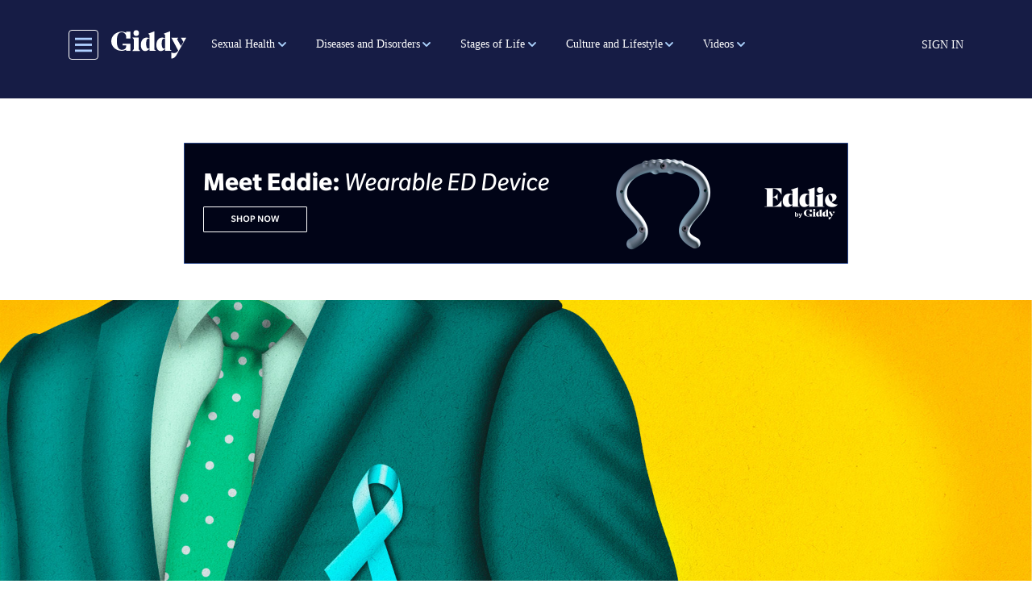

--- FILE ---
content_type: text/html; charset=UTF-8
request_url: https://getmegiddy.com/a-journey-through-prostate-cancer/week-2
body_size: 22844
content:

<!DOCTYPE html>
<html lang="en" dir="ltr" prefix="content: http://purl.org/rss/1.0/modules/content/  dc: http://purl.org/dc/terms/  foaf: http://xmlns.com/foaf/0.1/  og: http://ogp.me/ns#  rdfs: http://www.w3.org/2000/01/rdf-schema#  schema: http://schema.org/  sioc: http://rdfs.org/sioc/ns#  sioct: http://rdfs.org/sioc/types#  skos: http://www.w3.org/2004/02/skos/core#  xsd: http://www.w3.org/2001/XMLSchema# " class="h-100">
  <head>
    <meta charset="utf-8" />
<meta name="description" content="Personal choices may—or may not—affect your chances of getting and surviving cancer." />
<link rel="canonical" href="https://getmegiddy.com/a-journey-through-prostate-cancer/week-2" />
<meta property="og:type" content="article" />
<meta property="og:url" content="https://getmegiddy.com/a-journey-through-prostate-cancer/week-2" />
<meta property="og:title" content="Prevention: What It Can and Can’t Do For Your Prostate" />
<meta property="og:description" content="Personal choices may—or may not—affect your chances of getting and surviving cancer." />
<meta property="og:image" content="https://getmegiddy.com/sites/default/files/2022-06/Prevention_SS_P_Desktop.jpg" />
<meta property="fb:app_id" content="295176815496543" />
<meta name="twitter:card" content="summary_large_image" />
<meta name="twitter:site" content="@GetMeGiddy" />
<meta name="twitter:description" content="Personal choices may—or may not—affect your chances of getting and surviving cancer." />
<meta name="twitter:title" content="Prevention: What It Can and Can’t Do For Your Prostate" />
<meta name="Generator" content="Drupal 10 (https://www.drupal.org)" />
<meta name="MobileOptimized" content="width" />
<meta name="HandheldFriendly" content="true" />
<meta name="viewport" content="width=device-width, initial-scale=1.0" />
<link rel="“stylesheet”" href="“https://use.typekit.net/fmv0tyd.css”" />
<script async="async" src="https://www.googletagmanager.com/gtag/js?id=AW-763958252"></script>
<script> window.dataLayer = window.dataLayer || []; function gtag(){dataLayer.push(arguments);} gtag('js', new Date()); gtag('config', 'AW-763958252'); </script>
<script>(function(w,d,t,r,u){var f,n,i;w[u]=w[u]||[],f=function(){var o={ti:"343043719"};o.q=w[u],w[u]=new UET(o),w[u].push("pageLoad")},n=d.createElement(t),n.src=r,n.async=1,n.onload=n.onreadystatechange=function(){var s=this.readyState;s&&s!=="loaded"&&s!=="complete"||(f(),n.onload=n.onreadystatechange=null)},i=d.getElementsByTagName(t)[0],i.parentNode.insertBefore(n,i)})(window,document,"script","//bat.bing.com/bat.js","uetq");</script>
<script></script>
<link rel="preconnect" href="https://dev.visualwebsiteoptimizer.com" />
<script type="text/javascript" id="vwoCode">window._vwo_code || (function () {var account_id = 463194,version = 2.1,settings_tolerance = 2000,library_tolerance = 2500,use_existing_jquery = false,hide_element = 'body',hide_element_style = 'opacity:0 !important;filter:alpha(opacity=0) !important;background:none !important;transition:none !important;',/* DO NOT EDIT BELOW THIS LINE */f=false,w=window,d=document,v=d.querySelector('#vwoCode'),cK='_vwo_'+account_id+'_settings',cc={};try{var c=JSON.parse(localStorage.getItem('_vwo_'+account_id+'_config'));cc=c&&typeof c==='object'?c:{}}catch(e){}var stT=cc.stT==='session'?w.sessionStorage:w.localStorage;code={nonce:v&&v.nonce,use_existing_jquery:function(){return typeof use_existing_jquery!=='undefined'?use_existing_jquery:undefined},library_tolerance:function(){return typeof library_tolerance!=='undefined'?library_tolerance:undefined},settings_tolerance:function(){return cc.sT||settings_tolerance},hide_element_style:function(){return'{'+(cc.hES||hide_element_style)+'}'},hide_element:function(){if(performance.getEntriesByName('first-contentful-paint')[0]){return''}return typeof cc.hE==='string'?cc.hE:hide_element},getVersion:function(){return version},finish:function(e){if(!f){f=true;var t=d.getElementById('_vis_opt_path_hides');if(t)t.parentNode.removeChild(t);if(e)(new Image).src='https://dev.visualwebsiteoptimizer.com/ee.gif?a='+account_id+e}},finished:function(){return f},addScript:function(e){var t=d.createElement('script');t.type='text/javascript';if(e.src){t.src=e.src}else{t.text=e.text}v&&t.setAttribute('nonce',v.nonce);d.getElementsByTagName('head')[0].appendChild(t)},load:function(e,t){var n=this.getSettings(),i=d.createElement('script'),r=this;t=t||{};if(n){i.textContent=n;d.getElementsByTagName('head')[0].appendChild(i);if(!w.VWO||VWO.caE){stT.removeItem(cK);r.load(e)}}else{var o=new XMLHttpRequest;o.open('GET',e,true);o.withCredentials=!t.dSC;o.responseType=t.responseType||'text';o.onload=function(){if(t.onloadCb){return t.onloadCb(o,e)}if(o.status===200||o.status===304){_vwo_code.addScript({text:o.responseText})}else{_vwo_code.finish('&e=loading_failure:'+e)}};o.onerror=function(){if(t.onerrorCb){return t.onerrorCb(e)}_vwo_code.finish('&e=loading_failure:'+e)};o.send()}},getSettings:function(){try{var e=stT.getItem(cK);if(!e){return}e=JSON.parse(e);if(Date.now()>e.e){stT.removeItem(cK);return}return e.s}catch(e){return}},init:function(){if(d.URL.indexOf('__vwo_disable__')>-1)return;var e=this.settings_tolerance();w._vwo_settings_timer=setTimeout(function(){_vwo_code.finish();stT.removeItem(cK)},e);var t;if(this.hide_element()!=='body'){t=d.createElement('style');var n=this.hide_element(),i=n?n+this.hide_element_style():'',r=d.getElementsByTagName('head')[0];t.setAttribute('id','_vis_opt_path_hides');v&&t.setAttribute('nonce',v.nonce);t.setAttribute('type','text/css');if(t.styleSheet)t.styleSheet.cssText=i;else t.appendChild(d.createTextNode(i));r.appendChild(t)}else{t=d.getElementsByTagName('head')[0];var i=d.createElement('div');i.style.cssText='z-index: 2147483647 !important;position: fixed !important;left: 0 !important;top: 0 !important;width: 100% !important;height: 100% !important;background: white !important;display: block !important;';i.setAttribute('id','_vis_opt_path_hides');i.classList.add('_vis_hide_layer');t.parentNode.insertBefore(i,t.nextSibling)}var s='https://dev.visualwebsiteoptimizer.com/j.php?a='+account_id+'&u='+encodeURIComponent(d.URL)+'&vn='+version;if(w.location.search.indexOf('_vwo_xhr')!==-1){this.addScript({src:s})}else{this.load(s+'&x=true')}}};w._vwo_code=code;code.init();})();</script>
<link rel="icon" href="/themes/custom/gmg_theme/favicon.ico" type="image/vnd.microsoft.icon" />
<script>window.a2a_config=window.a2a_config||{};a2a_config.callbacks=[];a2a_config.overlays=[];a2a_config.templates={};</script>

    <title>Prevention: What It Can and Can’t Do For Your Prostate</title>
    <link rel="stylesheet" media="all" href="/sites/default/files/css/css_bBCrok48kSM5LOFP6rnRAPyvXpD6Y5hcWbYPxhuyPA0.css?delta=0&amp;language=en&amp;theme=gmg_theme&amp;include=[base64]" />
<link rel="stylesheet" media="all" href="/sites/default/files/css/css_B2dujN1D_KUKXuduNHnJVJXh4AL5vjuPdhSj4fQb02k.css?delta=1&amp;language=en&amp;theme=gmg_theme&amp;include=[base64]" />

    <script type="application/json" data-drupal-selector="drupal-settings-json">{"path":{"baseUrl":"\/","pathPrefix":"","currentPath":"node\/3129","currentPathIsAdmin":false,"isFront":false,"currentLanguage":"en"},"pluralDelimiter":"\u0003","suppressDeprecationErrors":true,"gtag":{"tagId":"","consentMode":false,"otherIds":[],"events":[],"additionalConfigInfo":[]},"ajaxPageState":{"libraries":"[base64]","theme":"gmg_theme","theme_token":null},"ajaxTrustedUrl":{"form_action_p_pvdeGsVG5zNF_XLGPTvYSKCf43t8qZYSwcfZl2uzM":true,"\/solr-search":true},"gtm":{"tagId":null,"settings":{"data_layer":"dataLayer","include_classes":false,"allowlist_classes":"google\nnonGooglePixels\nnonGoogleScripts\nnonGoogleIframes","blocklist_classes":"customScripts\ncustomPixels","include_environment":false,"environment_id":"","environment_token":""},"tagIds":["GTM-TSTHW8V"]},"facebook_pixel":{"facebook_id":"487194935176463","events":[{"event":"ViewContent","data":"{\u0022content_name\u0022:\u0022Prevention: What It Can and Can\\u2019t Do For Your Prostate\u0022,\u0022content_type\u0022:\u0022guide_page\u0022,\u0022content_ids\u0022:[\u00223129\u0022]}"}],"fb_disable_advanced":false,"eu_cookie_compliance":false,"donottrack":true},"user":{"created":"1605629514","email":null,"uid":0,"permissionsHash":"57ff757b028979e4c9f0cbd84643c0087b08cfcef880d2b0067d52ed4260deb9"},"contentType":"guide_page"}</script>
<script src="/core/assets/vendor/once/once.min.js?v=1.0.1"></script>
<script src="/core/misc/drupalSettingsLoader.js?v=10.5.6"></script>
<script src="/core/misc/drupal.js?v=10.5.6"></script>
<script src="/core/misc/drupal.init.js?v=10.5.6"></script>
<script src="/modules/contrib/facebook_pixel/js/facebook_pixel.js?v=2"></script>
<script src="/modules/contrib/google_tag/js/gtag.js?t7eqz2"></script>
<script src="/modules/contrib/google_tag/js/gtm.js?t7eqz2"></script>

  </head>
  <body class="path-node page-node-type-guide-page   d-flex flex-column h-100">
        <a href="#main-content" class="visually-hidden focusable skip-link">
      Skip to main content
    </a>
    <noscript><img src="https://www.facebook.com/tr?id=487194935176463&amp;ev=PageView&amp;noscript=1" alt="" height="1" width="1" /></noscript><noscript><iframe src="https://www.googletagmanager.com/ns.html?id=GTM-TSTHW8V"
                  height="0" width="0" style="display:none;visibility:hidden"></iframe></noscript>
<style>
.webform-button--draft { display: none; }
.video-series-slider img:focus-visible,.video-series-slider .slick-center img:focus{border:none}
.video-series-slider p:focus-visible,.video-series-slider p:focus{border:none}

</style>
<script data-cfasync="false">(function(W,i,s,e,P,o,p){W['WisePopsObject']=P;W[P]=W[P]||function(){(W[P].q=W[P].q||[]).push(arguments)},W[P].l=1*new Date();o=i.createElement(s),p=i.getElementsByTagName(s)[0];o.defer=1;o.src=e;p.parentNode.insertBefore(o,p)})(window,document,'script','//loader.wisepops.com/get-loader.js?v=1&site=rRK54z2TjK','wisepops');</script>

      <div class="dialog-off-canvas-main-canvas d-flex flex-column" data-off-canvas-main-canvas>
    



  <header class="sticky-top bg-primary pl-3 pr-3 pb-1 pt-2">
    
    <nav class="navbar navbar-expand-lg   bg-primary">
      <div class="container mx-auto d-block pb-2 pt-2">
        <div class="col-12 d-flex align-items-center menu-area-box col-lg-auto row p-0">
          <button class="header__toggleable-button toggle-offcanvas-sidebar js-toggle-offcanvas-sidebar">
    <svg viewBox="0 0 100 100">
    <path class="line line1" d="M 20,29.000046 H 80.000231 C 80.000231,29.000046 94.498839,28.817352 94.532987,66.711331 94.543142,77.980673 90.966081,81.670246 85.259173,81.668997 79.552261,81.667751 75.000211,74.999942 75.000211,74.999942 L 25.000021,25.000058"></path>
    <path class="line line2" d="M 20,50 H 80"></path>
    <path class="line line3" d="M 20,70.999954 H 80.000231 C 80.000231,70.999954 94.498839,71.182648 94.532987,33.288669 94.543142,22.019327 90.966081,18.329754 85.259173,18.331003 79.552261,18.332249 75.000211,25.000058 75.000211,25.000058 L 25.000021,74.999942"></path>
  </svg>
</button>
            <div class="region region-nav-branding">
    <div id="block-gmg-theme-branding" class="block block-system block-system-branding-block">
  
    
  <div class="navbar-brand d-flex mr-0 pr-0 align-items-center">

    <a href="/" title="Home" rel="home" class="site-logo d-block">
    <img src="/themes/custom/gmg_theme/logo.svg" alt="Home" />
  </a>
  
  <div>
    
      </div>
</div>
</div>

  </div>

          <div class="collapse navbar-collapse col-auto justify-content-start giddy-navbar-overrides" id="navbarSupportedContent">
            <div class="region region-nav-main">
    <div id="block-giddymenublock-2" class="block block-giddy-menu block-giddy-menu-block">
  
    
      
  <div id="menu_area" class="menu-area">
    <div class="container p-0">
        <div class="row">
            <nav class="navbar navbar-light navbar-expand-sm mainmenu">
                <div class="collapse navbar-collapse p-0" id="navbarSupportedContent">
                    <ul class="navbar-nav mr-auto">
                                                                        <li class="nav-item main-menu-item dropdown">
                            <a role="button"  aria-haspopup="true" aria-expanded="false" class="dropdown-toggle main-nav-item pl-2 pr-2 pl-xl-3 pr-xl-3" href="/sexual-health-term">Sexual Health</a>
                            <ul class="dropdown-menu" aria-labelledby="navbarDropdown">
                                                                                                <li class="dropdown level-2">
                                    <a role="button"  aria-haspopup="true" aria-expanded="false" class="dropdown-toggle sub-link pl-2 pr-2 pl-xl-3 pr-xl-3" href="/breast-care">Breast Health</a> 
                                      <ul class="dropdown-menu" aria-labelledby="navbarDropdown">
                                                                                                                              <li>
                                              <a role="button" aria-haspopup="true" aria-expanded="false" class="sub-link-end pl-2 pr-2 pl-xl-3 pr-xl-3" href="/breast-health/overview">Overview</a>
                                            </li>
                                                                                                                                                                        <li>
                                              <a role="button" aria-haspopup="true" aria-expanded="false" class="sub-link-end pl-2 pr-2 pl-xl-3 pr-xl-3" href="/breast-health/conditions">Conditions</a>
                                            </li>
                                                                                                                                                                        <li>
                                              <a role="button" aria-haspopup="true" aria-expanded="false" class="sub-link-end pl-2 pr-2 pl-xl-3 pr-xl-3" href="/breast-health/procedures">Procedures</a>
                                            </li>
                                                                                                                        </ul>
                                  </li>
                                                                                                                                <li class="dropdown level-2">
                                    <a role="button"  aria-haspopup="true" aria-expanded="false" class="dropdown-toggle sub-link pl-2 pr-2 pl-xl-3 pr-xl-3" href="/endometriosis-term">Endometriosis</a> 
                                      <ul class="dropdown-menu" aria-labelledby="navbarDropdown">
                                                                                                                              <li>
                                              <a role="button" aria-haspopup="true" aria-expanded="false" class="sub-link-end pl-2 pr-2 pl-xl-3 pr-xl-3" href="/endometriosis/overview">Overview</a>
                                            </li>
                                                                                                                                                                        <li>
                                              <a role="button" aria-haspopup="true" aria-expanded="false" class="sub-link-end pl-2 pr-2 pl-xl-3 pr-xl-3" href="/endometriosis/symptoms-complications">Symptoms and Complications</a>
                                            </li>
                                                                                                                                                                        <li>
                                              <a role="button" aria-haspopup="true" aria-expanded="false" class="sub-link-end pl-2 pr-2 pl-xl-3 pr-xl-3" href="/endometriosis/diagnosis-treatment">Diagnosis and Treatment</a>
                                            </li>
                                                                                                                                                                        <li>
                                              <a role="button" aria-haspopup="true" aria-expanded="false" class="sub-link-end pl-2 pr-2 pl-xl-3 pr-xl-3" href="/endometriosis/support-resources">Support and Resources</a>
                                            </li>
                                                                                                                        </ul>
                                  </li>
                                                                                                                                <li class="dropdown level-2">
                                    <a role="button"  aria-haspopup="true" aria-expanded="false" class="dropdown-toggle sub-link pl-2 pr-2 pl-xl-3 pr-xl-3" href="/erectile-dysfunction-term">Erectile Dysfunction</a> 
                                      <ul class="dropdown-menu" aria-labelledby="navbarDropdown">
                                                                                                                              <li class="dropdown level-3">
                                              <a role="button"  aria-haspopup="true" aria-expanded="false" class="dropdown-toggle sub-link pl-2 pr-2 pl-xl-3 pr-xl-3" href="/physical-causes">Physical Causes</a>
                                                <ul class="dropdown-menu" aria-labelledby="navbarDropdown">
                                                                                                      <li>
                                                      <a role="button" aria-haspopup="true" aria-expanded="false" class="sub-link-end pl-2 pr-2 pl-xl-3 pr-xl-3" href="/erectile-dysfunction/physical-causes/overview">Overview</a>
                                                    </li>
                                                                                                      <li>
                                                      <a role="button" aria-haspopup="true" aria-expanded="false" class="sub-link-end pl-2 pr-2 pl-xl-3 pr-xl-3" href="/erectile-dysfunction/physical-causes/sex-and-ED">Sex and ED</a>
                                                    </li>
                                                                                                      <li>
                                                      <a role="button" aria-haspopup="true" aria-expanded="false" class="sub-link-end pl-2 pr-2 pl-xl-3 pr-xl-3" href="/erectile-dysfunction/physical-causes/treatment">Treatment</a>
                                                    </li>
                                                                                                      <li>
                                                      <a role="button" aria-haspopup="true" aria-expanded="false" class="sub-link-end pl-2 pr-2 pl-xl-3 pr-xl-3" href="/erectile-dysfunction/physical-causes/resources">Support and Resources</a>
                                                    </li>
                                                                                                  </ul>
                                            </li>
                                                                                                                                                                        <li class="dropdown level-3">
                                              <a role="button"  aria-haspopup="true" aria-expanded="false" class="dropdown-toggle sub-link pl-2 pr-2 pl-xl-3 pr-xl-3" href="/psychological-causes">Psychological Causes</a>
                                                <ul class="dropdown-menu" aria-labelledby="navbarDropdown">
                                                                                                      <li>
                                                      <a role="button" aria-haspopup="true" aria-expanded="false" class="sub-link-end pl-2 pr-2 pl-xl-3 pr-xl-3" href="/erectile-dysfunction/psychological-causes/overview">Overview</a>
                                                    </li>
                                                                                                      <li>
                                                      <a role="button" aria-haspopup="true" aria-expanded="false" class="sub-link-end pl-2 pr-2 pl-xl-3 pr-xl-3" href="/erectile-dysfunction/psychological-causes/sex-and-ED">Sex and ED</a>
                                                    </li>
                                                                                                      <li>
                                                      <a role="button" aria-haspopup="true" aria-expanded="false" class="sub-link-end pl-2 pr-2 pl-xl-3 pr-xl-3" href="/erectile-dysfunction/psychological-causes/treatment">Treatment</a>
                                                    </li>
                                                                                                      <li>
                                                      <a role="button" aria-haspopup="true" aria-expanded="false" class="sub-link-end pl-2 pr-2 pl-xl-3 pr-xl-3" href="/erectile-dysfunction/psychological-causes/resources">Support and Resources</a>
                                                    </li>
                                                                                                  </ul>
                                            </li>
                                                                                                                        </ul>
                                  </li>
                                                                                                                                <li class="dropdown level-2">
                                    <a role="button"  aria-haspopup="true" aria-expanded="false" class="dropdown-toggle sub-link pl-2 pr-2 pl-xl-3 pr-xl-3" href="/fertility-term">Fertility</a> 
                                      <ul class="dropdown-menu" aria-labelledby="navbarDropdown">
                                                                                                                              <li>
                                              <a role="button" aria-haspopup="true" aria-expanded="false" class="sub-link-end pl-2 pr-2 pl-xl-3 pr-xl-3" href="/fertility/factors">Factors in Fertility</a>
                                            </li>
                                                                                                                                                                        <li>
                                              <a role="button" aria-haspopup="true" aria-expanded="false" class="sub-link-end pl-2 pr-2 pl-xl-3 pr-xl-3" href="/fertility/infertility">Coping with Infertility</a>
                                            </li>
                                                                                                                                                                        <li>
                                              <a role="button" aria-haspopup="true" aria-expanded="false" class="sub-link-end pl-2 pr-2 pl-xl-3 pr-xl-3" href="/fertility/mens-fertility">Men&#039;s Fertility</a>
                                            </li>
                                                                                                                                                                        <li>
                                              <a role="button" aria-haspopup="true" aria-expanded="false" class="sub-link-end pl-2 pr-2 pl-xl-3 pr-xl-3" href="/fertility/womens-fertility">Women&#039;s Fertility</a>
                                            </li>
                                                                                                                        </ul>
                                  </li>
                                                                                                                                <li>
                                    <a role="button" aria-haspopup="true" aria-expanded="false" class="sub-link-end pl-2 pr-2 pl-xl-3 pr-xl-3" href="/libido-and-hormones">Libido and Hormones</a>
                                  </li>
                                                                                                                                <li class="dropdown level-2">
                                    <a role="button"  aria-haspopup="true" aria-expanded="false" class="dropdown-toggle sub-link pl-2 pr-2 pl-xl-3 pr-xl-3" href="/penis-testicle">Penis and Testicle Health</a> 
                                      <ul class="dropdown-menu" aria-labelledby="navbarDropdown">
                                                                                                                              <li>
                                              <a role="button" aria-haspopup="true" aria-expanded="false" class="sub-link-end pl-2 pr-2 pl-xl-3 pr-xl-3" href="/penis-testicle-health/overview">Overview</a>
                                            </li>
                                                                                                                                                                        <li>
                                              <a role="button" aria-haspopup="true" aria-expanded="false" class="sub-link-end pl-2 pr-2 pl-xl-3 pr-xl-3" href="/penis-testicle-health/conditions">Conditions</a>
                                            </li>
                                                                                                                                                                        <li>
                                              <a role="button" aria-haspopup="true" aria-expanded="false" class="sub-link-end pl-2 pr-2 pl-xl-3 pr-xl-3" href="/penis-testicle-health/procedures">Procedures</a>
                                            </li>
                                                                                                                                                                        <li>
                                              <a role="button" aria-haspopup="true" aria-expanded="false" class="sub-link-end pl-2 pr-2 pl-xl-3 pr-xl-3" href="/penis-testicle-health/hygiene">Hygiene</a>
                                            </li>
                                                                                                                                                                        <li>
                                              <a role="button" aria-haspopup="true" aria-expanded="false" class="sub-link-end pl-2 pr-2 pl-xl-3 pr-xl-3" href="/penis-testicle-health/peyronies-disease">Peyronie&#039;s Disease</a>
                                            </li>
                                                                                                                                                                        <li>
                                              <a role="button" aria-haspopup="true" aria-expanded="false" class="sub-link-end pl-2 pr-2 pl-xl-3 pr-xl-3" href="/penis-testicle-health/UTIs">UTIs</a>
                                            </li>
                                                                                                                        </ul>
                                  </li>
                                                                                                                                <li class="dropdown level-2">
                                    <a role="button"  aria-haspopup="true" aria-expanded="false" class="dropdown-toggle sub-link pl-2 pr-2 pl-xl-3 pr-xl-3" href="/ovarian-health-term">Ovarian Health</a> 
                                      <ul class="dropdown-menu" aria-labelledby="navbarDropdown">
                                                                                                                              <li>
                                              <a role="button" aria-haspopup="true" aria-expanded="false" class="sub-link-end pl-2 pr-2 pl-xl-3 pr-xl-3" href="/ovarian-health/overview">Overview</a>
                                            </li>
                                                                                                                                                                        <li>
                                              <a role="button" aria-haspopup="true" aria-expanded="false" class="sub-link-end pl-2 pr-2 pl-xl-3 pr-xl-3" href="/ovarian-health/conditions">Conditions</a>
                                            </li>
                                                                                                                                                                        <li>
                                              <a role="button" aria-haspopup="true" aria-expanded="false" class="sub-link-end pl-2 pr-2 pl-xl-3 pr-xl-3" href="/ovarian-health/procedures">Procedures</a>
                                            </li>
                                                                                                                        </ul>
                                  </li>
                                                                                                                                <li class="dropdown level-2">
                                    <a role="button"  aria-haspopup="true" aria-expanded="false" class="dropdown-toggle sub-link pl-2 pr-2 pl-xl-3 pr-xl-3" href="/prostate-health-term">Prostate Health</a> 
                                      <ul class="dropdown-menu" aria-labelledby="navbarDropdown">
                                                                                                                              <li>
                                              <a role="button" aria-haspopup="true" aria-expanded="false" class="sub-link-end pl-2 pr-2 pl-xl-3 pr-xl-3" href="/prostate-health/overview">Overview</a>
                                            </li>
                                                                                                                                                                        <li>
                                              <a role="button" aria-haspopup="true" aria-expanded="false" class="sub-link-end pl-2 pr-2 pl-xl-3 pr-xl-3" href="/prostate-health/conditions">Conditions</a>
                                            </li>
                                                                                                                                                                        <li>
                                              <a role="button" aria-haspopup="true" aria-expanded="false" class="sub-link-end pl-2 pr-2 pl-xl-3 pr-xl-3" href="/prostate-health/procedures">Procedures</a>
                                            </li>
                                                                                                                                                                        <li>
                                              <a role="button" aria-haspopup="true" aria-expanded="false" class="sub-link-end pl-2 pr-2 pl-xl-3 pr-xl-3" href="/prostate-health/BPH">BPH</a>
                                            </li>
                                                                                                                                                                        <li>
                                              <a role="button" aria-haspopup="true" aria-expanded="false" class="sub-link-end pl-2 pr-2 pl-xl-3 pr-xl-3" href="/prostate-health/prostatitis">Prostatitis</a>
                                            </li>
                                                                                                                        </ul>
                                  </li>
                                                                                                                                <li class="dropdown level-2">
                                    <a role="button"  aria-haspopup="true" aria-expanded="false" class="dropdown-toggle sub-link pl-2 pr-2 pl-xl-3 pr-xl-3" href="/reproductive-health-term">Reproductive Health</a> 
                                      <ul class="dropdown-menu" aria-labelledby="navbarDropdown">
                                                                                                                              <li>
                                              <a role="button" aria-haspopup="true" aria-expanded="false" class="sub-link-end pl-2 pr-2 pl-xl-3 pr-xl-3" href="/reproductive-health/birth-control">Birth Control</a>
                                            </li>
                                                                                                                                                                        <li>
                                              <a role="button" aria-haspopup="true" aria-expanded="false" class="sub-link-end pl-2 pr-2 pl-xl-3 pr-xl-3" href="/reproductive-health/technology">Reproductive Technology</a>
                                            </li>
                                                                                                                                                                        <li>
                                              <a role="button" aria-haspopup="true" aria-expanded="false" class="sub-link-end pl-2 pr-2 pl-xl-3 pr-xl-3" href="/reproductive-health/abortion">Abortion</a>
                                            </li>
                                                                                                                        </ul>
                                  </li>
                                                                                                                                <li class="dropdown level-2">
                                    <a role="button"  aria-haspopup="true" aria-expanded="false" class="dropdown-toggle sub-link pl-2 pr-2 pl-xl-3 pr-xl-3" href="/sex-and-libido">Sex</a> 
                                      <ul class="dropdown-menu" aria-labelledby="navbarDropdown">
                                                                                                                              <li>
                                              <a role="button" aria-haspopup="true" aria-expanded="false" class="sub-link-end pl-2 pr-2 pl-xl-3 pr-xl-3" href="/sex-and-libido/education">Education</a>
                                            </li>
                                                                                                                                                                        <li>
                                              <a role="button" aria-haspopup="true" aria-expanded="false" class="sub-link-end pl-2 pr-2 pl-xl-3 pr-xl-3" href="/sex-and-libido/exploration">Exploration</a>
                                            </li>
                                                                                                                                                                        <li>
                                              <a role="button" aria-haspopup="true" aria-expanded="false" class="sub-link-end pl-2 pr-2 pl-xl-3 pr-xl-3" href="/sex-and-libido/libido-and-hormones">Libido and Hormones</a>
                                            </li>
                                                                                                                                                                        <li>
                                              <a role="button" aria-haspopup="true" aria-expanded="false" class="sub-link-end pl-2 pr-2 pl-xl-3 pr-xl-3" href="/sex-and-libido/masturbation">Masturbation</a>
                                            </li>
                                                                                                                                                                        <li>
                                              <a role="button" aria-haspopup="true" aria-expanded="false" class="sub-link-end pl-2 pr-2 pl-xl-3 pr-xl-3" href="/sex-and-libido/orgasms">Orgasms</a>
                                            </li>
                                                                                                                        </ul>
                                  </li>
                                                                                                                                <li class="dropdown level-2">
                                    <a role="button"  aria-haspopup="true" aria-expanded="false" class="dropdown-toggle sub-link pl-2 pr-2 pl-xl-3 pr-xl-3" href="/uterine-health">Uterine Health</a> 
                                      <ul class="dropdown-menu" aria-labelledby="navbarDropdown">
                                                                                                                              <li>
                                              <a role="button" aria-haspopup="true" aria-expanded="false" class="sub-link-end pl-2 pr-2 pl-xl-3 pr-xl-3" href="/uterine-health/overview">Overview</a>
                                            </li>
                                                                                                                                                                        <li>
                                              <a role="button" aria-haspopup="true" aria-expanded="false" class="sub-link-end pl-2 pr-2 pl-xl-3 pr-xl-3" href="/uterine-health/conditions">Conditions</a>
                                            </li>
                                                                                                                                                                        <li>
                                              <a role="button" aria-haspopup="true" aria-expanded="false" class="sub-link-end pl-2 pr-2 pl-xl-3 pr-xl-3" href="/uterine-health/procedures">Procedures</a>
                                            </li>
                                                                                                                        </ul>
                                  </li>
                                                                                                                                <li class="dropdown level-2">
                                    <a role="button"  aria-haspopup="true" aria-expanded="false" class="dropdown-toggle sub-link pl-2 pr-2 pl-xl-3 pr-xl-3" href="/vaginal-health-term">Vaginal Health</a> 
                                      <ul class="dropdown-menu" aria-labelledby="navbarDropdown">
                                                                                                                              <li>
                                              <a role="button" aria-haspopup="true" aria-expanded="false" class="sub-link-end pl-2 pr-2 pl-xl-3 pr-xl-3" href="/vaginal-health/overview">Overview</a>
                                            </li>
                                                                                                                                                                        <li>
                                              <a role="button" aria-haspopup="true" aria-expanded="false" class="sub-link-end pl-2 pr-2 pl-xl-3 pr-xl-3" href="/vaginal-health/conditions">Conditions</a>
                                            </li>
                                                                                                                                                                        <li>
                                              <a role="button" aria-haspopup="true" aria-expanded="false" class="sub-link-end pl-2 pr-2 pl-xl-3 pr-xl-3" href="/vaginal-health/hygiene">Hygiene</a>
                                            </li>
                                                                                                                                                                        <li>
                                              <a role="button" aria-haspopup="true" aria-expanded="false" class="sub-link-end pl-2 pr-2 pl-xl-3 pr-xl-3" href="/vaginal-health/yeast-infections">Yeast Infections</a>
                                            </li>
                                                                                                                                                                        <li>
                                              <a role="button" aria-haspopup="true" aria-expanded="false" class="sub-link-end pl-2 pr-2 pl-xl-3 pr-xl-3" href="/vaginal-health/UTIs">UTIs</a>
                                            </li>
                                                                                                                        </ul>
                                  </li>
                                                                                          </ul>
                          </li>
                                                                                                <li class="nav-item main-menu-item dropdown">
                            <a role="button"  aria-haspopup="true" aria-expanded="false" class="dropdown-toggle main-nav-item pl-2 pr-2 pl-xl-3 pr-xl-3" href="/diseases-and-disorders">Diseases and Disorders</a>
                            <ul class="dropdown-menu" aria-labelledby="navbarDropdown">
                                                                                                <li class="dropdown level-2">
                                    <a role="button"  aria-haspopup="true" aria-expanded="false" class="dropdown-toggle sub-link pl-2 pr-2 pl-xl-3 pr-xl-3" href="/cancer-term">Cancer</a> 
                                      <ul class="dropdown-menu" aria-labelledby="navbarDropdown">
                                                                                                                              <li class="dropdown level-3">
                                              <a role="button"  aria-haspopup="true" aria-expanded="false" class="dropdown-toggle sub-link pl-2 pr-2 pl-xl-3 pr-xl-3" href="/breast-cancer-term">Breast Cancer</a>
                                                <ul class="dropdown-menu" aria-labelledby="navbarDropdown">
                                                                                                      <li>
                                                      <a role="button" aria-haspopup="true" aria-expanded="false" class="sub-link-end pl-2 pr-2 pl-xl-3 pr-xl-3" href="/breast-cancer/overview">Overview</a>
                                                    </li>
                                                                                                      <li>
                                                      <a role="button" aria-haspopup="true" aria-expanded="false" class="sub-link-end pl-2 pr-2 pl-xl-3 pr-xl-3" href="/breast-cancer/symptoms-complications">Symptoms and Complications</a>
                                                    </li>
                                                                                                      <li>
                                                      <a role="button" aria-haspopup="true" aria-expanded="false" class="sub-link-end pl-2 pr-2 pl-xl-3 pr-xl-3" href="/breast-cancer/prevention-risks">Prevention and Risks</a>
                                                    </li>
                                                                                                      <li>
                                                      <a role="button" aria-haspopup="true" aria-expanded="false" class="sub-link-end pl-2 pr-2 pl-xl-3 pr-xl-3" href="/breast-cancer/diagnosis-treatment">Diagnosis and Treatment</a>
                                                    </li>
                                                                                                      <li>
                                                      <a role="button" aria-haspopup="true" aria-expanded="false" class="sub-link-end pl-2 pr-2 pl-xl-3 pr-xl-3" href="/breast-cancer/support-resources">Support and Resources</a>
                                                    </li>
                                                                                                  </ul>
                                            </li>
                                                                                                                                                                        <li class="dropdown level-3">
                                              <a role="button"  aria-haspopup="true" aria-expanded="false" class="dropdown-toggle sub-link pl-2 pr-2 pl-xl-3 pr-xl-3" href="/colorectal-cancer">Colorectal Cancer</a>
                                                <ul class="dropdown-menu" aria-labelledby="navbarDropdown">
                                                                                                      <li>
                                                      <a role="button" aria-haspopup="true" aria-expanded="false" class="sub-link-end pl-2 pr-2 pl-xl-3 pr-xl-3" href="/colorectal-cancer/overview">Overview</a>
                                                    </li>
                                                                                                      <li>
                                                      <a role="button" aria-haspopup="true" aria-expanded="false" class="sub-link-end pl-2 pr-2 pl-xl-3 pr-xl-3" href="/colorectal-cancer/prevention-risks">Prevention and Risks</a>
                                                    </li>
                                                                                                      <li>
                                                      <a role="button" aria-haspopup="true" aria-expanded="false" class="sub-link-end pl-2 pr-2 pl-xl-3 pr-xl-3" href="/colorectal-cancer/symptoms-complications">Symptoms and Complications</a>
                                                    </li>
                                                                                                      <li>
                                                      <a role="button" aria-haspopup="true" aria-expanded="false" class="sub-link-end pl-2 pr-2 pl-xl-3 pr-xl-3" href="/colorectal-cancer/diagnosis-treatment">Diagnosis and Treatment</a>
                                                    </li>
                                                                                                      <li>
                                                      <a role="button" aria-haspopup="true" aria-expanded="false" class="sub-link-end pl-2 pr-2 pl-xl-3 pr-xl-3" href="/colorectal-cancer/support-resources">Support and Resources</a>
                                                    </li>
                                                                                                  </ul>
                                            </li>
                                                                                                                                                                        <li class="dropdown level-3">
                                              <a role="button"  aria-haspopup="true" aria-expanded="false" class="dropdown-toggle sub-link pl-2 pr-2 pl-xl-3 pr-xl-3" href="/cervical-cancer-term">Cervical Cancer</a>
                                                <ul class="dropdown-menu" aria-labelledby="navbarDropdown">
                                                                                                      <li>
                                                      <a role="button" aria-haspopup="true" aria-expanded="false" class="sub-link-end pl-2 pr-2 pl-xl-3 pr-xl-3" href="/cervical-cancer/overview">Overview</a>
                                                    </li>
                                                                                                      <li>
                                                      <a role="button" aria-haspopup="true" aria-expanded="false" class="sub-link-end pl-2 pr-2 pl-xl-3 pr-xl-3" href="/cervical-cancer/prevention-risks">Prevention and Risks</a>
                                                    </li>
                                                                                                      <li>
                                                      <a role="button" aria-haspopup="true" aria-expanded="false" class="sub-link-end pl-2 pr-2 pl-xl-3 pr-xl-3" href="/cervical-cancer/symptoms-complications">Symptoms and Complications</a>
                                                    </li>
                                                                                                      <li>
                                                      <a role="button" aria-haspopup="true" aria-expanded="false" class="sub-link-end pl-2 pr-2 pl-xl-3 pr-xl-3" href="/cervical-cancer/diagnosis-treatment">Diagnosis and Treatment</a>
                                                    </li>
                                                                                                      <li>
                                                      <a role="button" aria-haspopup="true" aria-expanded="false" class="sub-link-end pl-2 pr-2 pl-xl-3 pr-xl-3" href="/cervical-cancer/support-resources">Support and Resources</a>
                                                    </li>
                                                                                                  </ul>
                                            </li>
                                                                                                                                                                        <li class="dropdown level-3">
                                              <a role="button"  aria-haspopup="true" aria-expanded="false" class="dropdown-toggle sub-link pl-2 pr-2 pl-xl-3 pr-xl-3" href="/ovarian-cancer-term">Ovarian Cancer</a>
                                                <ul class="dropdown-menu" aria-labelledby="navbarDropdown">
                                                                                                      <li>
                                                      <a role="button" aria-haspopup="true" aria-expanded="false" class="sub-link-end pl-2 pr-2 pl-xl-3 pr-xl-3" href="/ovarian-cancer/overview">Overview</a>
                                                    </li>
                                                                                                      <li>
                                                      <a role="button" aria-haspopup="true" aria-expanded="false" class="sub-link-end pl-2 pr-2 pl-xl-3 pr-xl-3" href="/ovarian-cancer/prevention-risks">Prevention and Risks</a>
                                                    </li>
                                                                                                      <li>
                                                      <a role="button" aria-haspopup="true" aria-expanded="false" class="sub-link-end pl-2 pr-2 pl-xl-3 pr-xl-3" href="/ovarian-cancer/symptoms-complications">Symptoms and Complications</a>
                                                    </li>
                                                                                                      <li>
                                                      <a role="button" aria-haspopup="true" aria-expanded="false" class="sub-link-end pl-2 pr-2 pl-xl-3 pr-xl-3" href="/ovarian-cancer/diagnosis-treatment">Diagnosis and Treatment</a>
                                                    </li>
                                                                                                      <li>
                                                      <a role="button" aria-haspopup="true" aria-expanded="false" class="sub-link-end pl-2 pr-2 pl-xl-3 pr-xl-3" href="/ovarian-cancer/support-resources">Support and Resources</a>
                                                    </li>
                                                                                                  </ul>
                                            </li>
                                                                                                                                                                        <li class="dropdown level-3">
                                              <a role="button"  aria-haspopup="true" aria-expanded="false" class="dropdown-toggle sub-link pl-2 pr-2 pl-xl-3 pr-xl-3" href="/prostate-cancer-term">Prostate Cancer</a>
                                                <ul class="dropdown-menu" aria-labelledby="navbarDropdown">
                                                                                                      <li>
                                                      <a role="button" aria-haspopup="true" aria-expanded="false" class="sub-link-end pl-2 pr-2 pl-xl-3 pr-xl-3" href="/prostate-cancer/overview">Overview</a>
                                                    </li>
                                                                                                      <li>
                                                      <a role="button" aria-haspopup="true" aria-expanded="false" class="sub-link-end pl-2 pr-2 pl-xl-3 pr-xl-3" href="/prostate-cancer/prevention-risks">Prevention and Risks</a>
                                                    </li>
                                                                                                      <li>
                                                      <a role="button" aria-haspopup="true" aria-expanded="false" class="sub-link-end pl-2 pr-2 pl-xl-3 pr-xl-3" href="/prostate-cancer/symptoms-complications">Symptoms and Complications</a>
                                                    </li>
                                                                                                      <li>
                                                      <a role="button" aria-haspopup="true" aria-expanded="false" class="sub-link-end pl-2 pr-2 pl-xl-3 pr-xl-3" href="/prostate-cancer/diagnosis-treatment">Diagnosis and Treatment</a>
                                                    </li>
                                                                                                      <li>
                                                      <a role="button" aria-haspopup="true" aria-expanded="false" class="sub-link-end pl-2 pr-2 pl-xl-3 pr-xl-3" href="/prostate-health/support-resources">Support and Resources</a>
                                                    </li>
                                                                                                  </ul>
                                            </li>
                                                                                                                                                                        <li class="dropdown level-3">
                                              <a role="button"  aria-haspopup="true" aria-expanded="false" class="dropdown-toggle sub-link pl-2 pr-2 pl-xl-3 pr-xl-3" href="/testicular-cancer-term">Testicular Cancer</a>
                                                <ul class="dropdown-menu" aria-labelledby="navbarDropdown">
                                                                                                      <li>
                                                      <a role="button" aria-haspopup="true" aria-expanded="false" class="sub-link-end pl-2 pr-2 pl-xl-3 pr-xl-3" href="/testicular-cancer/overview">Overview</a>
                                                    </li>
                                                                                                      <li>
                                                      <a role="button" aria-haspopup="true" aria-expanded="false" class="sub-link-end pl-2 pr-2 pl-xl-3 pr-xl-3" href="/testicular-cancer/prevention-risks">Prevention and Risks</a>
                                                    </li>
                                                                                                      <li>
                                                      <a role="button" aria-haspopup="true" aria-expanded="false" class="sub-link-end pl-2 pr-2 pl-xl-3 pr-xl-3" href="/testicular-cancer/symptoms-complications">Symptoms and Complications</a>
                                                    </li>
                                                                                                      <li>
                                                      <a role="button" aria-haspopup="true" aria-expanded="false" class="sub-link-end pl-2 pr-2 pl-xl-3 pr-xl-3" href="/testicular-cancer/diagnosis-treatment">Diagnosis and Treatment</a>
                                                    </li>
                                                                                                      <li>
                                                      <a role="button" aria-haspopup="true" aria-expanded="false" class="sub-link-end pl-2 pr-2 pl-xl-3 pr-xl-3" href="/testicular-cancer/support-resources">Support and Resources</a>
                                                    </li>
                                                                                                  </ul>
                                            </li>
                                                                                                                                                                        <li class="dropdown level-3">
                                              <a role="button"  aria-haspopup="true" aria-expanded="false" class="dropdown-toggle sub-link pl-2 pr-2 pl-xl-3 pr-xl-3" href="/general-information">General Information</a>
                                                <ul class="dropdown-menu" aria-labelledby="navbarDropdown">
                                                                                                      <li>
                                                      <a role="button" aria-haspopup="true" aria-expanded="false" class="sub-link-end pl-2 pr-2 pl-xl-3 pr-xl-3" href="/cancer/overview">Overview</a>
                                                    </li>
                                                                                                      <li>
                                                      <a role="button" aria-haspopup="true" aria-expanded="false" class="sub-link-end pl-2 pr-2 pl-xl-3 pr-xl-3" href="/cancer/symptoms-complications">Symptoms and Complications</a>
                                                    </li>
                                                                                                      <li>
                                                      <a role="button" aria-haspopup="true" aria-expanded="false" class="sub-link-end pl-2 pr-2 pl-xl-3 pr-xl-3" href="/cancer/diagnosis-treatment">Diagnosis and Treatment</a>
                                                    </li>
                                                                                                      <li>
                                                      <a role="button" aria-haspopup="true" aria-expanded="false" class="sub-link-end pl-2 pr-2 pl-xl-3 pr-xl-3" href="/cancer/diagnosis-treatment">Diagnosis and Treatment</a>
                                                    </li>
                                                                                                      <li>
                                                      <a role="button" aria-haspopup="true" aria-expanded="false" class="sub-link-end pl-2 pr-2 pl-xl-3 pr-xl-3" href="/cancer/support-resources">Support and Resources</a>
                                                    </li>
                                                                                                  </ul>
                                            </li>
                                                                                                                        </ul>
                                  </li>
                                                                                                                                <li class="dropdown level-2">
                                    <a role="button"  aria-haspopup="true" aria-expanded="false" class="dropdown-toggle sub-link pl-2 pr-2 pl-xl-3 pr-xl-3" href="/chronic-health-conditions">Chronic Conditions</a> 
                                      <ul class="dropdown-menu" aria-labelledby="navbarDropdown">
                                                                                                                              <li class="dropdown level-3">
                                              <a role="button"  aria-haspopup="true" aria-expanded="false" class="dropdown-toggle sub-link pl-2 pr-2 pl-xl-3 pr-xl-3" href="/diabetes">Diabetes</a>
                                                <ul class="dropdown-menu" aria-labelledby="navbarDropdown">
                                                                                                      <li>
                                                      <a role="button" aria-haspopup="true" aria-expanded="false" class="sub-link-end pl-2 pr-2 pl-xl-3 pr-xl-3" href="/diabetes/overview">Overview</a>
                                                    </li>
                                                                                                      <li>
                                                      <a role="button" aria-haspopup="true" aria-expanded="false" class="sub-link-end pl-2 pr-2 pl-xl-3 pr-xl-3" href="/diabetes/risks">Risks</a>
                                                    </li>
                                                                                                      <li>
                                                      <a role="button" aria-haspopup="true" aria-expanded="false" class="sub-link-end pl-2 pr-2 pl-xl-3 pr-xl-3" href="/diabetes/symptoms-complications">Symptoms and Complications</a>
                                                    </li>
                                                                                                      <li>
                                                      <a role="button" aria-haspopup="true" aria-expanded="false" class="sub-link-end pl-2 pr-2 pl-xl-3 pr-xl-3" href="/diabetes/diagnosis-treatment">Diagnosis and Treatment</a>
                                                    </li>
                                                                                                      <li>
                                                      <a role="button" aria-haspopup="true" aria-expanded="false" class="sub-link-end pl-2 pr-2 pl-xl-3 pr-xl-3" href="/diabetes/support-resources">Support and Resources</a>
                                                    </li>
                                                                                                      <li>
                                                      <a role="button" aria-haspopup="true" aria-expanded="false" class="sub-link-end pl-2 pr-2 pl-xl-3 pr-xl-3" href="/diabetes/type-1">Type 1</a>
                                                    </li>
                                                                                                      <li>
                                                      <a role="button" aria-haspopup="true" aria-expanded="false" class="sub-link-end pl-2 pr-2 pl-xl-3 pr-xl-3" href="/diabetes/type-2">Type 2</a>
                                                    </li>
                                                                                                  </ul>
                                            </li>
                                                                                                                                                                        <li class="dropdown level-3">
                                              <a role="button"  aria-haspopup="true" aria-expanded="false" class="dropdown-toggle sub-link pl-2 pr-2 pl-xl-3 pr-xl-3" href="/cardiovascular-disease">Heart Disease</a>
                                                <ul class="dropdown-menu" aria-labelledby="navbarDropdown">
                                                                                                      <li>
                                                      <a role="button" aria-haspopup="true" aria-expanded="false" class="sub-link-end pl-2 pr-2 pl-xl-3 pr-xl-3" href="/heart-disease/overview">Overview</a>
                                                    </li>
                                                                                                      <li>
                                                      <a role="button" aria-haspopup="true" aria-expanded="false" class="sub-link-end pl-2 pr-2 pl-xl-3 pr-xl-3" href="/heart-disease/risks">Risks</a>
                                                    </li>
                                                                                                      <li>
                                                      <a role="button" aria-haspopup="true" aria-expanded="false" class="sub-link-end pl-2 pr-2 pl-xl-3 pr-xl-3" href="/heart-disease/symptoms-complications">Symptoms and Complications</a>
                                                    </li>
                                                                                                      <li>
                                                      <a role="button" aria-haspopup="true" aria-expanded="false" class="sub-link-end pl-2 pr-2 pl-xl-3 pr-xl-3" href="/heart-disease/diagnosis-treatment">Diagnosis and Treatment</a>
                                                    </li>
                                                                                                      <li>
                                                      <a role="button" aria-haspopup="true" aria-expanded="false" class="sub-link-end pl-2 pr-2 pl-xl-3 pr-xl-3" href="/heart-disease/support-resources">Support and Resources</a>
                                                    </li>
                                                                                                      <li>
                                                      <a role="button" aria-haspopup="true" aria-expanded="false" class="sub-link-end pl-2 pr-2 pl-xl-3 pr-xl-3" href="/heart-disease/CAD">CAD</a>
                                                    </li>
                                                                                                      <li>
                                                      <a role="button" aria-haspopup="true" aria-expanded="false" class="sub-link-end pl-2 pr-2 pl-xl-3 pr-xl-3" href="/heart-disease/PAD">PAD</a>
                                                    </li>
                                                                                                  </ul>
                                            </li>
                                                                                                                                                                        <li class="dropdown level-3">
                                              <a role="button"  aria-haspopup="true" aria-expanded="false" class="dropdown-toggle sub-link pl-2 pr-2 pl-xl-3 pr-xl-3" href="/hypertension">Hypertension</a>
                                                <ul class="dropdown-menu" aria-labelledby="navbarDropdown">
                                                                                                      <li>
                                                      <a role="button" aria-haspopup="true" aria-expanded="false" class="sub-link-end pl-2 pr-2 pl-xl-3 pr-xl-3" href="/hypertension/overview">Overview</a>
                                                    </li>
                                                                                                      <li>
                                                      <a role="button" aria-haspopup="true" aria-expanded="false" class="sub-link-end pl-2 pr-2 pl-xl-3 pr-xl-3" href="/hypertension/risks">Risks</a>
                                                    </li>
                                                                                                      <li>
                                                      <a role="button" aria-haspopup="true" aria-expanded="false" class="sub-link-end pl-2 pr-2 pl-xl-3 pr-xl-3" href="/hypertension/symptoms-complications">Symptoms and Complications</a>
                                                    </li>
                                                                                                      <li>
                                                      <a role="button" aria-haspopup="true" aria-expanded="false" class="sub-link-end pl-2 pr-2 pl-xl-3 pr-xl-3" href="/hypertension/diagnosis-treatment">Diagnosis and Treatment</a>
                                                    </li>
                                                                                                      <li>
                                                      <a role="button" aria-haspopup="true" aria-expanded="false" class="sub-link-end pl-2 pr-2 pl-xl-3 pr-xl-3" href="/hypertension/support-resources">Support and Resources</a>
                                                    </li>
                                                                                                  </ul>
                                            </li>
                                                                                                                                                                        <li>
                                              <a role="button" aria-haspopup="true" aria-expanded="false" class="sub-link-end pl-2 pr-2 pl-xl-3 pr-xl-3" href="/autoimmune">Autoimmune</a>
                                            </li>
                                                                                                                        </ul>
                                  </li>
                                                                                                                                <li class="dropdown level-2">
                                    <a role="button"  aria-haspopup="true" aria-expanded="false" class="dropdown-toggle sub-link pl-2 pr-2 pl-xl-3 pr-xl-3" href="/endometriosis-term">Endometriosis</a> 
                                      <ul class="dropdown-menu" aria-labelledby="navbarDropdown">
                                                                                                                              <li>
                                              <a role="button" aria-haspopup="true" aria-expanded="false" class="sub-link-end pl-2 pr-2 pl-xl-3 pr-xl-3" href="/endometriosis/overview">Overview</a>
                                            </li>
                                                                                                                                                                        <li>
                                              <a role="button" aria-haspopup="true" aria-expanded="false" class="sub-link-end pl-2 pr-2 pl-xl-3 pr-xl-3" href="/endometriosis/symptoms-complications">Symptoms and Complications</a>
                                            </li>
                                                                                                                                                                        <li>
                                              <a role="button" aria-haspopup="true" aria-expanded="false" class="sub-link-end pl-2 pr-2 pl-xl-3 pr-xl-3" href="/endometriosis/diagnosis-treatment">Diagnosis and Treatment</a>
                                            </li>
                                                                                                                                                                        <li>
                                              <a role="button" aria-haspopup="true" aria-expanded="false" class="sub-link-end pl-2 pr-2 pl-xl-3 pr-xl-3" href="/endometriosis/support-resources">Support and Resources</a>
                                            </li>
                                                                                                                        </ul>
                                  </li>
                                                                                                                                <li class="dropdown level-2">
                                    <a role="button"  aria-haspopup="true" aria-expanded="false" class="dropdown-toggle sub-link pl-2 pr-2 pl-xl-3 pr-xl-3" href="/erectile-dysfunction-term">Erectile Dysfunction</a> 
                                      <ul class="dropdown-menu" aria-labelledby="navbarDropdown">
                                                                                                                              <li class="dropdown level-3">
                                              <a role="button"  aria-haspopup="true" aria-expanded="false" class="dropdown-toggle sub-link pl-2 pr-2 pl-xl-3 pr-xl-3" href="/physical-causes">Physical Causes</a>
                                                <ul class="dropdown-menu" aria-labelledby="navbarDropdown">
                                                                                                      <li>
                                                      <a role="button" aria-haspopup="true" aria-expanded="false" class="sub-link-end pl-2 pr-2 pl-xl-3 pr-xl-3" href="/erectile-dysfunction/physical-causes/overview">Overview</a>
                                                    </li>
                                                                                                      <li>
                                                      <a role="button" aria-haspopup="true" aria-expanded="false" class="sub-link-end pl-2 pr-2 pl-xl-3 pr-xl-3" href="/erectile-dysfunction/physical-causes/sex-and-ED">Sex and ED</a>
                                                    </li>
                                                                                                      <li>
                                                      <a role="button" aria-haspopup="true" aria-expanded="false" class="sub-link-end pl-2 pr-2 pl-xl-3 pr-xl-3" href="/erectile-dysfunction/physical-causes/treatment">Treatment</a>
                                                    </li>
                                                                                                      <li>
                                                      <a role="button" aria-haspopup="true" aria-expanded="false" class="sub-link-end pl-2 pr-2 pl-xl-3 pr-xl-3" href="/erectile-dysfunction/physical-causes/resources">Support and Resources</a>
                                                    </li>
                                                                                                  </ul>
                                            </li>
                                                                                                                                                                        <li class="dropdown level-3">
                                              <a role="button"  aria-haspopup="true" aria-expanded="false" class="dropdown-toggle sub-link pl-2 pr-2 pl-xl-3 pr-xl-3" href="/psychological-causes">Psychological Causes</a>
                                                <ul class="dropdown-menu" aria-labelledby="navbarDropdown">
                                                                                                      <li>
                                                      <a role="button" aria-haspopup="true" aria-expanded="false" class="sub-link-end pl-2 pr-2 pl-xl-3 pr-xl-3" href="/erectile-dysfunction/psychological-causes/overview">Overview</a>
                                                    </li>
                                                                                                      <li>
                                                      <a role="button" aria-haspopup="true" aria-expanded="false" class="sub-link-end pl-2 pr-2 pl-xl-3 pr-xl-3" href="/erectile-dysfunction/psychological-causes/sex-and-ED">Sex and ED</a>
                                                    </li>
                                                                                                      <li>
                                                      <a role="button" aria-haspopup="true" aria-expanded="false" class="sub-link-end pl-2 pr-2 pl-xl-3 pr-xl-3" href="/erectile-dysfunction/psychological-causes/treatment">Treatment</a>
                                                    </li>
                                                                                                      <li>
                                                      <a role="button" aria-haspopup="true" aria-expanded="false" class="sub-link-end pl-2 pr-2 pl-xl-3 pr-xl-3" href="/erectile-dysfunction/psychological-causes/resources">Support and Resources</a>
                                                    </li>
                                                                                                  </ul>
                                            </li>
                                                                                                                        </ul>
                                  </li>
                                                                                                                                <li class="dropdown level-2">
                                    <a role="button"  aria-haspopup="true" aria-expanded="false" class="dropdown-toggle sub-link pl-2 pr-2 pl-xl-3 pr-xl-3" href="/mental-health-term">Mental Health</a> 
                                      <ul class="dropdown-menu" aria-labelledby="navbarDropdown">
                                                                                                                              <li class="dropdown level-3">
                                              <a role="button"  aria-haspopup="true" aria-expanded="false" class="dropdown-toggle sub-link pl-2 pr-2 pl-xl-3 pr-xl-3" href="/post-traumatic-stress-disorder">PTSD</a>
                                                <ul class="dropdown-menu" aria-labelledby="navbarDropdown">
                                                                                                      <li>
                                                      <a role="button" aria-haspopup="true" aria-expanded="false" class="sub-link-end pl-2 pr-2 pl-xl-3 pr-xl-3" href="/PTSD/overview">Overview</a>
                                                    </li>
                                                                                                      <li>
                                                      <a role="button" aria-haspopup="true" aria-expanded="false" class="sub-link-end pl-2 pr-2 pl-xl-3 pr-xl-3" href="/PTSD/symptoms">Symptoms and Complications</a>
                                                    </li>
                                                                                                      <li>
                                                      <a role="button" aria-haspopup="true" aria-expanded="false" class="sub-link-end pl-2 pr-2 pl-xl-3 pr-xl-3" href="/PTSD/treatment">Diagnosis and Treatment</a>
                                                    </li>
                                                                                                      <li>
                                                      <a role="button" aria-haspopup="true" aria-expanded="false" class="sub-link-end pl-2 pr-2 pl-xl-3 pr-xl-3" href="/PTSD/support">Support and Resources</a>
                                                    </li>
                                                                                                  </ul>
                                            </li>
                                                                                                                                                                        <li class="dropdown level-3">
                                              <a role="button"  aria-haspopup="true" aria-expanded="false" class="dropdown-toggle sub-link pl-2 pr-2 pl-xl-3 pr-xl-3" href="/depression-disorder">Depression</a>
                                                <ul class="dropdown-menu" aria-labelledby="navbarDropdown">
                                                                                                      <li>
                                                      <a role="button" aria-haspopup="true" aria-expanded="false" class="sub-link-end pl-2 pr-2 pl-xl-3 pr-xl-3" href="/depression/overview">Overview</a>
                                                    </li>
                                                                                                      <li>
                                                      <a role="button" aria-haspopup="true" aria-expanded="false" class="sub-link-end pl-2 pr-2 pl-xl-3 pr-xl-3" href="/depression/symptoms">Symptoms and Complications</a>
                                                    </li>
                                                                                                      <li>
                                                      <a role="button" aria-haspopup="true" aria-expanded="false" class="sub-link-end pl-2 pr-2 pl-xl-3 pr-xl-3" href="/depression/treatment">Diagnosis and Treatment</a>
                                                    </li>
                                                                                                      <li>
                                                      <a role="button" aria-haspopup="true" aria-expanded="false" class="sub-link-end pl-2 pr-2 pl-xl-3 pr-xl-3" href="/depression/support">Support and Resources</a>
                                                    </li>
                                                                                                  </ul>
                                            </li>
                                                                                                                                                                        <li class="dropdown level-3">
                                              <a role="button"  aria-haspopup="true" aria-expanded="false" class="dropdown-toggle sub-link pl-2 pr-2 pl-xl-3 pr-xl-3" href="/anxiety-term">Anxiety</a>
                                                <ul class="dropdown-menu" aria-labelledby="navbarDropdown">
                                                                                                      <li>
                                                      <a role="button" aria-haspopup="true" aria-expanded="false" class="sub-link-end pl-2 pr-2 pl-xl-3 pr-xl-3" href="/anxiety/overview">Overview</a>
                                                    </li>
                                                                                                      <li>
                                                      <a role="button" aria-haspopup="true" aria-expanded="false" class="sub-link-end pl-2 pr-2 pl-xl-3 pr-xl-3" href="/anxiety/symptoms">Symptoms and Complications</a>
                                                    </li>
                                                                                                      <li>
                                                      <a role="button" aria-haspopup="true" aria-expanded="false" class="sub-link-end pl-2 pr-2 pl-xl-3 pr-xl-3" href="/anxiety/treatment">Treatment</a>
                                                    </li>
                                                                                                      <li>
                                                      <a role="button" aria-haspopup="true" aria-expanded="false" class="sub-link-end pl-2 pr-2 pl-xl-3 pr-xl-3" href="/anxiety/support">Support and Resources</a>
                                                    </li>
                                                                                                  </ul>
                                            </li>
                                                                                                                                                                        <li class="dropdown level-3">
                                              <a role="button"  aria-haspopup="true" aria-expanded="false" class="dropdown-toggle sub-link pl-2 pr-2 pl-xl-3 pr-xl-3" href="/substance-abuse">Substance Abuse</a>
                                                <ul class="dropdown-menu" aria-labelledby="navbarDropdown">
                                                                                                      <li>
                                                      <a role="button" aria-haspopup="true" aria-expanded="false" class="sub-link-end pl-2 pr-2 pl-xl-3 pr-xl-3" href="/substance-abuse/overview">Overview</a>
                                                    </li>
                                                                                                      <li>
                                                      <a role="button" aria-haspopup="true" aria-expanded="false" class="sub-link-end pl-2 pr-2 pl-xl-3 pr-xl-3" href="/substance-abuse/symptoms">Symptoms and Complications</a>
                                                    </li>
                                                                                                      <li>
                                                      <a role="button" aria-haspopup="true" aria-expanded="false" class="sub-link-end pl-2 pr-2 pl-xl-3 pr-xl-3" href="/substance-abuse/treatment">Diagnosis and Treatment</a>
                                                    </li>
                                                                                                      <li>
                                                      <a role="button" aria-haspopup="true" aria-expanded="false" class="sub-link-end pl-2 pr-2 pl-xl-3 pr-xl-3" href="/substance-abuse/support">Support and Resources</a>
                                                    </li>
                                                                                                  </ul>
                                            </li>
                                                                                                                                                                        <li class="dropdown level-3">
                                              <a role="button"  aria-haspopup="true" aria-expanded="false" class="dropdown-toggle sub-link pl-2 pr-2 pl-xl-3 pr-xl-3" href="/mental-health/general-information">Mental Health - General Information</a>
                                                <ul class="dropdown-menu" aria-labelledby="navbarDropdown">
                                                                                                      <li>
                                                      <a role="button" aria-haspopup="true" aria-expanded="false" class="sub-link-end pl-2 pr-2 pl-xl-3 pr-xl-3" href="/mental-health/overview">Overview</a>
                                                    </li>
                                                                                                      <li>
                                                      <a role="button" aria-haspopup="true" aria-expanded="false" class="sub-link-end pl-2 pr-2 pl-xl-3 pr-xl-3" href="/mental-health/symptoms">Symptoms and Complications</a>
                                                    </li>
                                                                                                      <li>
                                                      <a role="button" aria-haspopup="true" aria-expanded="false" class="sub-link-end pl-2 pr-2 pl-xl-3 pr-xl-3" href="/mental-health/treatment">Diagnosis and Treatment</a>
                                                    </li>
                                                                                                      <li>
                                                      <a role="button" aria-haspopup="true" aria-expanded="false" class="sub-link-end pl-2 pr-2 pl-xl-3 pr-xl-3" href="/mental-health/support">Support and Resources</a>
                                                    </li>
                                                                                                  </ul>
                                            </li>
                                                                                                                        </ul>
                                  </li>
                                                                                                                                <li class="dropdown level-2">
                                    <a role="button"  aria-haspopup="true" aria-expanded="false" class="dropdown-toggle sub-link pl-2 pr-2 pl-xl-3 pr-xl-3" href="/polycystic-ovary-syndrome">PCOS</a> 
                                      <ul class="dropdown-menu" aria-labelledby="navbarDropdown">
                                                                                                                              <li>
                                              <a role="button" aria-haspopup="true" aria-expanded="false" class="sub-link-end pl-2 pr-2 pl-xl-3 pr-xl-3" href="/PCOS/overview">Overview</a>
                                            </li>
                                                                                                                                                                        <li>
                                              <a role="button" aria-haspopup="true" aria-expanded="false" class="sub-link-end pl-2 pr-2 pl-xl-3 pr-xl-3" href="/PCOS/symptoms">Symptoms and Complications</a>
                                            </li>
                                                                                                                                                                        <li>
                                              <a role="button" aria-haspopup="true" aria-expanded="false" class="sub-link-end pl-2 pr-2 pl-xl-3 pr-xl-3" href="/PCOS/treatment">Diagnosis and Treatment</a>
                                            </li>
                                                                                                                                                                        <li>
                                              <a role="button" aria-haspopup="true" aria-expanded="false" class="sub-link-end pl-2 pr-2 pl-xl-3 pr-xl-3" href="/PCOS/support">Support and Resources</a>
                                            </li>
                                                                                                                        </ul>
                                  </li>
                                                                                                                                <li class="dropdown level-2">
                                    <a role="button"  aria-haspopup="true" aria-expanded="false" class="dropdown-toggle sub-link pl-2 pr-2 pl-xl-3 pr-xl-3" href="/stds-and-stis">STDs/STIs</a> 
                                      <ul class="dropdown-menu" aria-labelledby="navbarDropdown">
                                                                                                                              <li class="dropdown level-3">
                                              <a role="button"  aria-haspopup="true" aria-expanded="false" class="dropdown-toggle sub-link pl-2 pr-2 pl-xl-3 pr-xl-3" href="/hiv-aids-std">HIV and AIDS</a>
                                                <ul class="dropdown-menu" aria-labelledby="navbarDropdown">
                                                                                                      <li>
                                                      <a role="button" aria-haspopup="true" aria-expanded="false" class="sub-link-end pl-2 pr-2 pl-xl-3 pr-xl-3" href="/HIV-AIDS/overview">Overview</a>
                                                    </li>
                                                                                                      <li>
                                                      <a role="button" aria-haspopup="true" aria-expanded="false" class="sub-link-end pl-2 pr-2 pl-xl-3 pr-xl-3" href="/HIV-AIDS/symptoms">Symptoms and Complications</a>
                                                    </li>
                                                                                                      <li>
                                                      <a role="button" aria-haspopup="true" aria-expanded="false" class="sub-link-end pl-2 pr-2 pl-xl-3 pr-xl-3" href="/HIV-AIDS/treatment">Diagnosis and Treatment</a>
                                                    </li>
                                                                                                      <li>
                                                      <a role="button" aria-haspopup="true" aria-expanded="false" class="sub-link-end pl-2 pr-2 pl-xl-3 pr-xl-3" href="/HIV-AIDS/support">Support and Resources</a>
                                                    </li>
                                                                                                  </ul>
                                            </li>
                                                                                                                                                                        <li class="dropdown level-3">
                                              <a role="button"  aria-haspopup="true" aria-expanded="false" class="dropdown-toggle sub-link pl-2 pr-2 pl-xl-3 pr-xl-3" href="/hpv-std">HPV</a>
                                                <ul class="dropdown-menu" aria-labelledby="navbarDropdown">
                                                                                                      <li>
                                                      <a role="button" aria-haspopup="true" aria-expanded="false" class="sub-link-end pl-2 pr-2 pl-xl-3 pr-xl-3" href="/HPV/overview">Overview</a>
                                                    </li>
                                                                                                      <li>
                                                      <a role="button" aria-haspopup="true" aria-expanded="false" class="sub-link-end pl-2 pr-2 pl-xl-3 pr-xl-3" href="/HPV/symptoms">Symptoms and Complications</a>
                                                    </li>
                                                                                                      <li>
                                                      <a role="button" aria-haspopup="true" aria-expanded="false" class="sub-link-end pl-2 pr-2 pl-xl-3 pr-xl-3" href="/HPV/treatment">Diagnosis and Treatment</a>
                                                    </li>
                                                                                                      <li>
                                                      <a role="button" aria-haspopup="true" aria-expanded="false" class="sub-link-end pl-2 pr-2 pl-xl-3 pr-xl-3" href="/HPV/resources">Support and Resources</a>
                                                    </li>
                                                                                                  </ul>
                                            </li>
                                                                                                                                                                        <li class="dropdown level-3">
                                              <a role="button"  aria-haspopup="true" aria-expanded="false" class="dropdown-toggle sub-link pl-2 pr-2 pl-xl-3 pr-xl-3" href="/herpes-std">Herpes</a>
                                                <ul class="dropdown-menu" aria-labelledby="navbarDropdown">
                                                                                                      <li>
                                                      <a role="button" aria-haspopup="true" aria-expanded="false" class="sub-link-end pl-2 pr-2 pl-xl-3 pr-xl-3" href="/herpes/overview">Overview</a>
                                                    </li>
                                                                                                      <li>
                                                      <a role="button" aria-haspopup="true" aria-expanded="false" class="sub-link-end pl-2 pr-2 pl-xl-3 pr-xl-3" href="/herpes/symptoms">Symptoms and Complications</a>
                                                    </li>
                                                                                                      <li>
                                                      <a role="button" aria-haspopup="true" aria-expanded="false" class="sub-link-end pl-2 pr-2 pl-xl-3 pr-xl-3" href="/herpes/treatment">Diagnosis and Treatment</a>
                                                    </li>
                                                                                                      <li>
                                                      <a role="button" aria-haspopup="true" aria-expanded="false" class="sub-link-end pl-2 pr-2 pl-xl-3 pr-xl-3" href="/herpes/support">Support and Resources</a>
                                                    </li>
                                                                                                  </ul>
                                            </li>
                                                                                                                                                                        <li class="dropdown level-3">
                                              <a role="button"  aria-haspopup="true" aria-expanded="false" class="dropdown-toggle sub-link pl-2 pr-2 pl-xl-3 pr-xl-3" href="/gonorrhea-std">Gonorrhea</a>
                                                <ul class="dropdown-menu" aria-labelledby="navbarDropdown">
                                                                                                      <li>
                                                      <a role="button" aria-haspopup="true" aria-expanded="false" class="sub-link-end pl-2 pr-2 pl-xl-3 pr-xl-3" href="/gonorrhea/overview">Overview</a>
                                                    </li>
                                                                                                      <li>
                                                      <a role="button" aria-haspopup="true" aria-expanded="false" class="sub-link-end pl-2 pr-2 pl-xl-3 pr-xl-3" href="/gonorrhea/symptoms">Symptoms and Complications</a>
                                                    </li>
                                                                                                      <li>
                                                      <a role="button" aria-haspopup="true" aria-expanded="false" class="sub-link-end pl-2 pr-2 pl-xl-3 pr-xl-3" href="/gonorrhea/treatment">Diagnosis and Treatment</a>
                                                    </li>
                                                                                                      <li>
                                                      <a role="button" aria-haspopup="true" aria-expanded="false" class="sub-link-end pl-2 pr-2 pl-xl-3 pr-xl-3" href="/gonorrhea/resources">Support and Resources</a>
                                                    </li>
                                                                                                  </ul>
                                            </li>
                                                                                                                                                                        <li class="dropdown level-3">
                                              <a role="button"  aria-haspopup="true" aria-expanded="false" class="dropdown-toggle sub-link pl-2 pr-2 pl-xl-3 pr-xl-3" href="/chlamydia-std">Chlamydia</a>
                                                <ul class="dropdown-menu" aria-labelledby="navbarDropdown">
                                                                                                      <li>
                                                      <a role="button" aria-haspopup="true" aria-expanded="false" class="sub-link-end pl-2 pr-2 pl-xl-3 pr-xl-3" href="/chlamydia/overview">Overview</a>
                                                    </li>
                                                                                                      <li>
                                                      <a role="button" aria-haspopup="true" aria-expanded="false" class="sub-link-end pl-2 pr-2 pl-xl-3 pr-xl-3" href="/chlamydia/symptoms">Symptoms and Complications</a>
                                                    </li>
                                                                                                      <li>
                                                      <a role="button" aria-haspopup="true" aria-expanded="false" class="sub-link-end pl-2 pr-2 pl-xl-3 pr-xl-3" href="/chlamydia/treatment">Diagnosis and Treatment</a>
                                                    </li>
                                                                                                      <li>
                                                      <a role="button" aria-haspopup="true" aria-expanded="false" class="sub-link-end pl-2 pr-2 pl-xl-3 pr-xl-3" href="/chlamydia/resources">Support and Resources</a>
                                                    </li>
                                                                                                  </ul>
                                            </li>
                                                                                                                                                                        <li class="dropdown level-3">
                                              <a role="button"  aria-haspopup="true" aria-expanded="false" class="dropdown-toggle sub-link pl-2 pr-2 pl-xl-3 pr-xl-3" href="/syphilis-std">Syphilis</a>
                                                <ul class="dropdown-menu" aria-labelledby="navbarDropdown">
                                                                                                      <li>
                                                      <a role="button" aria-haspopup="true" aria-expanded="false" class="sub-link-end pl-2 pr-2 pl-xl-3 pr-xl-3" href="/syphilis/overview">Overview</a>
                                                    </li>
                                                                                                      <li>
                                                      <a role="button" aria-haspopup="true" aria-expanded="false" class="sub-link-end pl-2 pr-2 pl-xl-3 pr-xl-3" href="/syphilis/symptoms">Symptoms and Complications</a>
                                                    </li>
                                                                                                      <li>
                                                      <a role="button" aria-haspopup="true" aria-expanded="false" class="sub-link-end pl-2 pr-2 pl-xl-3 pr-xl-3" href="/syphilis/treatment">Diagnosis and Treatment</a>
                                                    </li>
                                                                                                      <li>
                                                      <a role="button" aria-haspopup="true" aria-expanded="false" class="sub-link-end pl-2 pr-2 pl-xl-3 pr-xl-3" href="/syphilis/resources">Support and Resources</a>
                                                    </li>
                                                                                                  </ul>
                                            </li>
                                                                                                                        </ul>
                                  </li>
                                                                                          </ul>
                          </li>
                                                                                                <li class="nav-item main-menu-item dropdown">
                            <a role="button"  aria-haspopup="true" aria-expanded="false" class="dropdown-toggle main-nav-item pl-2 pr-2 pl-xl-3 pr-xl-3" href="/stages-of-life">Stages of Life</a>
                            <ul class="dropdown-menu" aria-labelledby="navbarDropdown">
                                                                                                <li>
                                    <a role="button" aria-haspopup="true" aria-expanded="false" class="sub-link-end pl-2 pr-2 pl-xl-3 pr-xl-3" href="/divorce">Divorce</a>
                                  </li>
                                                                                                                                <li class="dropdown level-2">
                                    <a role="button"  aria-haspopup="true" aria-expanded="false" class="dropdown-toggle sub-link pl-2 pr-2 pl-xl-3 pr-xl-3" href="/fertility-term">Fertility</a> 
                                      <ul class="dropdown-menu" aria-labelledby="navbarDropdown">
                                                                                                                              <li>
                                              <a role="button" aria-haspopup="true" aria-expanded="false" class="sub-link-end pl-2 pr-2 pl-xl-3 pr-xl-3" href="/fertility/factors">Factors in Fertility</a>
                                            </li>
                                                                                                                                                                        <li>
                                              <a role="button" aria-haspopup="true" aria-expanded="false" class="sub-link-end pl-2 pr-2 pl-xl-3 pr-xl-3" href="/fertility/infertility">Coping with Infertility</a>
                                            </li>
                                                                                                                                                                        <li>
                                              <a role="button" aria-haspopup="true" aria-expanded="false" class="sub-link-end pl-2 pr-2 pl-xl-3 pr-xl-3" href="/fertility/mens-fertility">Men&#039;s Fertility</a>
                                            </li>
                                                                                                                                                                        <li>
                                              <a role="button" aria-haspopup="true" aria-expanded="false" class="sub-link-end pl-2 pr-2 pl-xl-3 pr-xl-3" href="/fertility/womens-fertility">Women&#039;s Fertility</a>
                                            </li>
                                                                                                                        </ul>
                                  </li>
                                                                                                                                <li>
                                    <a role="button" aria-haspopup="true" aria-expanded="false" class="sub-link-end pl-2 pr-2 pl-xl-3 pr-xl-3" href="/marriage">Marriage</a>
                                  </li>
                                                                                                                                <li class="dropdown level-2">
                                    <a role="button"  aria-haspopup="true" aria-expanded="false" class="dropdown-toggle sub-link pl-2 pr-2 pl-xl-3 pr-xl-3" href="/menopause-term">Menopause</a> 
                                      <ul class="dropdown-menu" aria-labelledby="navbarDropdown">
                                                                                                                              <li>
                                              <a role="button" aria-haspopup="true" aria-expanded="false" class="sub-link-end pl-2 pr-2 pl-xl-3 pr-xl-3" href="/menopause/overview">Overview</a>
                                            </li>
                                                                                                                                                                        <li>
                                              <a role="button" aria-haspopup="true" aria-expanded="false" class="sub-link-end pl-2 pr-2 pl-xl-3 pr-xl-3" href="/menopause/symptoms">Symptoms and Treatment</a>
                                            </li>
                                                                                                                                                                        <li>
                                              <a role="button" aria-haspopup="true" aria-expanded="false" class="sub-link-end pl-2 pr-2 pl-xl-3 pr-xl-3" href="/menopause/living-through">Living Through and After</a>
                                            </li>
                                                                                                                        </ul>
                                  </li>
                                                                                                                                <li class="dropdown level-2">
                                    <a role="button"  aria-haspopup="true" aria-expanded="false" class="dropdown-toggle sub-link pl-2 pr-2 pl-xl-3 pr-xl-3" href="/menstruation-term">Menstruation</a> 
                                      <ul class="dropdown-menu" aria-labelledby="navbarDropdown">
                                                                                                                              <li>
                                              <a role="button" aria-haspopup="true" aria-expanded="false" class="sub-link-end pl-2 pr-2 pl-xl-3 pr-xl-3" href="/menstruation/overview">Overview</a>
                                            </li>
                                                                                                                                                                        <li>
                                              <a role="button" aria-haspopup="true" aria-expanded="false" class="sub-link-end pl-2 pr-2 pl-xl-3 pr-xl-3" href="/menstruation/complications">Complications and Conditions</a>
                                            </li>
                                                                                                                                                                        <li>
                                              <a role="button" aria-haspopup="true" aria-expanded="false" class="sub-link-end pl-2 pr-2 pl-xl-3 pr-xl-3" href="/menstruation/tips">Tips</a>
                                            </li>
                                                                                                                        </ul>
                                  </li>
                                                                                                                                <li>
                                    <a role="button" aria-haspopup="true" aria-expanded="false" class="sub-link-end pl-2 pr-2 pl-xl-3 pr-xl-3" href="/parenting">Parenting</a>
                                  </li>
                                                                                                                                <li class="dropdown level-2">
                                    <a role="button"  aria-haspopup="true" aria-expanded="false" class="dropdown-toggle sub-link pl-2 pr-2 pl-xl-3 pr-xl-3" href="/pregnancy-and-postpartum-life">Pregnancy and Postpartum Life</a> 
                                      <ul class="dropdown-menu" aria-labelledby="navbarDropdown">
                                                                                                                              <li>
                                              <a role="button" aria-haspopup="true" aria-expanded="false" class="sub-link-end pl-2 pr-2 pl-xl-3 pr-xl-3" href="/pregnancy-and-postpartum-life/overview">Overview</a>
                                            </li>
                                                                                                                                                                        <li>
                                              <a role="button" aria-haspopup="true" aria-expanded="false" class="sub-link-end pl-2 pr-2 pl-xl-3 pr-xl-3" href="/pregnancy-and-postpartum-life/complications">Complications</a>
                                            </li>
                                                                                                                                                                        <li>
                                              <a role="button" aria-haspopup="true" aria-expanded="false" class="sub-link-end pl-2 pr-2 pl-xl-3 pr-xl-3" href="/pregnancy-and-postpartum-life/breastfeeding">Breastfeeding</a>
                                            </li>
                                                                                                                                                                        <li>
                                              <a role="button" aria-haspopup="true" aria-expanded="false" class="sub-link-end pl-2 pr-2 pl-xl-3 pr-xl-3" href="/pregnancy-and-postpartum-life/postpartum">Postpartum Life</a>
                                            </li>
                                                                                                                        </ul>
                                  </li>
                                                                                          </ul>
                          </li>
                                                                                                <li class="nav-item main-menu-item dropdown">
                            <a role="button"  aria-haspopup="true" aria-expanded="false" class="dropdown-toggle main-nav-item pl-2 pr-2 pl-xl-3 pr-xl-3" href="/culture-lifestyle">Culture and Lifestyle</a>
                            <ul class="dropdown-menu" aria-labelledby="navbarDropdown">
                                                                                                <li>
                                    <a role="button" aria-haspopup="true" aria-expanded="false" class="sub-link-end pl-2 pr-2 pl-xl-3 pr-xl-3" href="/advocacy-and-awareness">Advocacy and Awareness</a>
                                  </li>
                                                                                                                                <li class="dropdown level-2">
                                    <a role="button"  aria-haspopup="true" aria-expanded="false" class="dropdown-toggle sub-link pl-2 pr-2 pl-xl-3 pr-xl-3" href="/dating-relationships">Dating and Relationships</a> 
                                      <ul class="dropdown-menu" aria-labelledby="navbarDropdown">
                                                                                                                              <li>
                                              <a role="button" aria-haspopup="true" aria-expanded="false" class="sub-link-end pl-2 pr-2 pl-xl-3 pr-xl-3" href="/relationships/dating">Dating</a>
                                            </li>
                                                                                                                                                                        <li>
                                              <a role="button" aria-haspopup="true" aria-expanded="false" class="sub-link-end pl-2 pr-2 pl-xl-3 pr-xl-3" href="/relationships/alt-partner-styles">Alt Partner Styles</a>
                                            </li>
                                                                                                                                                                        <li>
                                              <a role="button" aria-haspopup="true" aria-expanded="false" class="sub-link-end pl-2 pr-2 pl-xl-3 pr-xl-3" href="/relationships/single-life">Single Life</a>
                                            </li>
                                                                                                                                                                        <li>
                                              <a role="button" aria-haspopup="true" aria-expanded="false" class="sub-link-end pl-2 pr-2 pl-xl-3 pr-xl-3" href="/relationships/overview">Overview</a>
                                            </li>
                                                                                                                        </ul>
                                  </li>
                                                                                                                                <li>
                                    <a role="button" aria-haspopup="true" aria-expanded="false" class="sub-link-end pl-2 pr-2 pl-xl-3 pr-xl-3" href="/identity-sexuality">Identity and Sexuality</a>
                                  </li>
                                                                                                                                <li>
                                    <a role="button" aria-haspopup="true" aria-expanded="false" class="sub-link-end pl-2 pr-2 pl-xl-3 pr-xl-3" href="/media-news">Media and News</a>
                                  </li>
                                                                                                                                <li class="dropdown level-2">
                                    <a role="button"  aria-haspopup="true" aria-expanded="false" class="dropdown-toggle sub-link pl-2 pr-2 pl-xl-3 pr-xl-3" href="/physical-health">Physical Health</a> 
                                      <ul class="dropdown-menu" aria-labelledby="navbarDropdown">
                                                                                                                              <li>
                                              <a role="button" aria-haspopup="true" aria-expanded="false" class="sub-link-end pl-2 pr-2 pl-xl-3 pr-xl-3" href="/exercising">Exercise</a>
                                            </li>
                                                                                                                                                                        <li>
                                              <a role="button" aria-haspopup="true" aria-expanded="false" class="sub-link-end pl-2 pr-2 pl-xl-3 pr-xl-3" href="/diet-nutrition">Diet and Nutrition</a>
                                            </li>
                                                                                                                                                                        <li>
                                              <a role="button" aria-haspopup="true" aria-expanded="false" class="sub-link-end pl-2 pr-2 pl-xl-3 pr-xl-3" href="/sleep">Sleep</a>
                                            </li>
                                                                                                                                                                        <li>
                                              <a role="button" aria-haspopup="true" aria-expanded="false" class="sub-link-end pl-2 pr-2 pl-xl-3 pr-xl-3" href="/grooming-hygiene">Grooming and Hygiene</a>
                                            </li>
                                                                                                                                                                        <li>
                                              <a role="button" aria-haspopup="true" aria-expanded="false" class="sub-link-end pl-2 pr-2 pl-xl-3 pr-xl-3" href="/cosmetic-procedures">Cosmetic Procedures</a>
                                            </li>
                                                                                                                        </ul>
                                  </li>
                                                                                                                                <li>
                                    <a role="button" aria-haspopup="true" aria-expanded="false" class="sub-link-end pl-2 pr-2 pl-xl-3 pr-xl-3" href="/sexual-assault-and-consent">Sexual Assault and Consent</a>
                                  </li>
                                                                                          </ul>
                          </li>
                                                                                                <li class="nav-item main-menu-item dropdown">
                            <a role="button"  aria-haspopup="true" aria-expanded="false" class="dropdown-toggle main-nav-item pl-2 pr-2 pl-xl-3 pr-xl-3" href="/video-series">Videos</a>
                            <ul class="dropdown-menu" aria-labelledby="navbarDropdown">
                                                                                                <li>
                                    <a role="button" aria-haspopup="true" aria-expanded="false" class="sub-link-end pl-2 pr-2 pl-xl-3 pr-xl-3" href="/bare-by-giddy-series">BARE</a>
                                  </li>
                                                                                                                                <li>
                                    <a role="button" aria-haspopup="true" aria-expanded="false" class="sub-link-end pl-2 pr-2 pl-xl-3 pr-xl-3" href="/take-it-from-me-giddy-series">Take it From Me</a>
                                  </li>
                                                                                                                                <li>
                                    <a role="button" aria-haspopup="true" aria-expanded="false" class="sub-link-end pl-2 pr-2 pl-xl-3 pr-xl-3" href="/well-imo-giddy-series">WELL IMO</a>
                                  </li>
                                                                                                                                <li>
                                    <a role="button" aria-haspopup="true" aria-expanded="false" class="sub-link-end pl-2 pr-2 pl-xl-3 pr-xl-3" href="/the-quickie-giddy-series">The Quickie</a>
                                  </li>
                                                                                                                                <li>
                                    <a role="button" aria-haspopup="true" aria-expanded="false" class="sub-link-end pl-2 pr-2 pl-xl-3 pr-xl-3" href="/ask-pearl-series">Ask Pearl</a>
                                  </li>
                                                                                                                                <li>
                                    <a role="button" aria-haspopup="true" aria-expanded="false" class="sub-link-end pl-2 pr-2 pl-xl-3 pr-xl-3" href="/quick-and-dirty">Quick and Dirty</a>
                                  </li>
                                                                                          </ul>
                          </li>
                                                                  </ul>
                </div>
            </nav>
        </div>
    </div>
</div>


  
  </div>

  </div>
   
        </div>
          <div><div class="tpo__header__toggleable-account-menu">
    <div class="col-auto tpo-utility-links p-0 d-flex align-items-center">
        <a href="/user" title="My Account">
      <span class="text-white font-weight-light slate-pro p-0" id="register-text">SIGN IN</span>
    </a>
    	</div>
</div>
</div>  
        </div>
        </div>
    </nav>
    <div id="search-box-container" class="search-container searchAnimation">
      <div class="container row pb-3 mx-auto px-0 px-lg-3" >
        <div class="col-12 p-0 header__main__search justify-content-start">
          
          
        </div>
      </div>    
    </div>
  </header>  <main role="main">
    

  <div class="region region--offcanvas-sidebar">
    <div id="offcanvas-sidebar" class="sidr" style="display: none;">
      <div class="menu-container container-fluid">
        <div class="off-canvas-header-background">
<div class="container d-flex off-canvas-header mx-auto pb-3 pt-3">
  <div class="col-auto row px-0">
    <button class="header__toggleable-button toggle-offcanvas-sidebar js-toggle-offcanvas-sidebar">
    <svg viewBox="0 0 100 100">
    <path class="line line1" d="M 20,29.000046 H 80.000231 C 80.000231,29.000046 94.498839,28.817352 94.532987,66.711331 94.543142,77.980673 90.966081,81.670246 85.259173,81.668997 79.552261,81.667751 75.000211,74.999942 75.000211,74.999942 L 25.000021,25.000058"></path>
    <path class="line line2" d="M 20,50 H 80"></path>
    <path class="line line3" d="M 20,70.999954 H 80.000231 C 80.000231,70.999954 94.498839,71.182648 94.532987,33.288669 94.543142,22.019327 90.966081,18.329754 85.259173,18.331003 79.552261,18.332249 75.000211,25.000058 75.000211,25.000058 L 25.000021,74.999942"></path>
  </svg>
</button>
    <div class="d-none d-md-block"><div class="block block-system block-system-branding-block">
  
    
  <div class="navbar-brand d-flex mr-0 pr-0 align-items-center">

    <a href="/" title="Home" rel="home" class="site-logo d-block">
    <img src="/themes/custom/gmg_theme/logo.svg" alt="Home" />
  </a>
  
  <div>
    
      </div>
</div>
</div>
</div>
  </div>
    <div class="d-block d-md-none"><div class="block block-system block-system-branding-block">
  
    
  <div class="navbar-brand d-flex mr-0 pr-0 align-items-center">

    <a href="/" title="Home" rel="home" class="site-logo d-block">
    <img src="/themes/custom/gmg_theme/logo.svg" alt="Home" />
  </a>
  
  <div>
    
      </div>
</div>
</div>
</div>
      <a href="/user" title="My Account">
      <span class="text-white font-weight-light slate-pro p-0" id="off-canvas-register-text">SIGN IN</span>
    </a>
  </div>
</div>        <div class="container d-none d-md-flex">
          <div class="row">
            <div class="col-12 col-md-5 col-lg-4">
              <div class="block block-giddy-menu block-giddy-mobile-main-menu-block">
  
    
      
<div class="off-canvas-main-menu-block">
  <ul>
              <li>
          <a href="/sexual-health-term">Sexual Health</a>
        </li>
              <li>
          <a href="/diseases-and-disorders">Diseases and Disorders</a>
        </li>
              <li>
          <a href="/stages-of-life">Stages of Life</a>
        </li>
              <li>
          <a href="/culture-lifestyle">Culture and Lifestyle</a>
        </li>
              <li>
          <a href="/video-series">Videos</a>
        </li>
              <li>
          <a href="/article-series">Article Series</a>
        </li>
              <li>
          <a href="/awareness-month">Awareness Months</a>
        </li>
              <li>
          <a href="/index">Glossary A-Z</a>
        </li>
          </ul>
</div>

  </div>

              <div class="d-none d-md-block off-canvas-tagline">
                <h4>The Authority on Sexual Health</h4>
              </div>
              <div class="off-canvas-search header__main__search ">
                <div class="views-exposed-form block block-views block-views-exposed-filter-blocksolr-search-page-2" data-drupal-selector="views-exposed-form-solr-search-page-2">
  
    
      <form action="/solr-search" method="get" id="views-exposed-form-solr-search-page-2" accept-charset="UTF-8">
  <div class="form--inline clearfix">
  <div class="js-form-item form-item js-form-type-textfield form-type-textfield js-form-item-search form-item-search form-no-label">
        
  <input placeholder="Search Giddy for sexual health articles" data-drupal-selector="edit-search" type="text" id="edit-search" name="search" value="" size="30" maxlength="128" class="form-text form-control" />


        </div>

  <div data-drupal-selector="edit-actions" class="form-actions js-form-wrapper form-wrapper" id="edit-actions">
  <input data-drupal-selector="edit-submit-solr-search" type="submit" id="edit-submit-solr-search" value="" class="button js-form-submit form-submit btn btn-primary" />

</div>

</div>

</form>

  </div>

              </div>
              <div class="d-none d-md-block">
                
<div class="company-log-area mb-3">
    <div class="col-auto p-0">
      <a href="/telehealth" target="_blank">
        <img src="/themes/custom/gmg_theme/assets/images/GiddyTelehealthIcon.svg" alt="Giddy Telehealth logo">
      </a>
    </div>
    <div class="col-auto p-0">
      <a href="https://eddiebygiddy.com/" target="_blank">
        <img src="/themes/custom/gmg_theme/assets/images/eddieByGiddyIcon.svg" alt="Eddie by Giddy logo">
      </a>
    </div>
     <div class="col-auto p-0">
      <a href="https://giddyhealth.com/" target="_blank">
        <img src="/themes/custom/gmg_theme/assets/images/giddyHealthIcon.svg" alt="Giddy Health logo">
      </a>
    </div>
</div>
              </div>
            </div>
            <div class="col-12 col-md-7 col-lg-8">
              <div class="block block-giddy-menu block-giddy-mobile-menu-block">
  
    
      
<div class="off-canvas-topic-menu-block">
  <ul class="columns">
              <li>
          <a href="/polycystic-ovary-syndrome">PCOS</a>
        </li>
              <li>
          <a href="/stds-and-stis">STDs/STIs</a>
        </li>
              <li>
          <a href="/prostate-health-term">Prostate Health</a>
        </li>
              <li>
          <a href="/erectile-dysfunction-term">Erectile Dysfunction</a>
        </li>
              <li>
          <a href="/endometriosis-term">Endometriosis</a>
        </li>
              <li>
          <a href="/fertility-term">Fertility</a>
        </li>
              <li>
          <a href="/identity-sexuality">Identity and Sexuality</a>
        </li>
              <li>
          <a href="/menopause-term">Menopause</a>
        </li>
              <li>
          <a href="/post-traumatic-stress-disorder">PTSD</a>
        </li>
          </ul>
</div>

  </div>

              <div class=" off-canvas-artwork col-auto"><img src="/themes/custom/gmg_theme/assets/images/hamburgerArt.png" alt="Giddy art"></div>
            </div>
          </div>
        </div>
        <div class="footer-background d-none d-md-flex">
          <div class="container ">
            <div class="row">
              <div class=" flex-column flex-lg-row d-md-block d-lg-flex col-12 off-canvas-footer-logo-container pt-4">
                <div class=" off-canvas-footer-logo col-auto mb-md-2 mb-lg-0"><a href="" id="logo"><img src="/themes/custom/gmg_theme/assets/images/giddyLogobBue.svg" alt="Giddy logo"></a></div>
                <div class="col-md-8 col-lg-6 footer-tag-line">
                  <p class="mb-0"><b>The Authority on Sexual Health.</b> We want to help readers take control of their sexual health with illuminating content that will enhance their quality of life.</p>
                </div>
                <div class="col-4 d-flex justify-content-lg-center mt-md-3 mt-lg-0">
                
<div>
  <ul class="header-social-icons">
    <li class="first-social"><a href="https://www.facebook.com/getmegiddy"  target="_blank"><img src="/themes/custom/gmg_theme/assets/images/facebook.svg" alt="Facebook"></a></li>
    <li class="mid-social"><a href="https://www.instagram.com/getmegiddy/"  target="_blank"><img src="/themes/custom/gmg_theme/assets/images/instagram.svg" alt="Instagram"></a></li>
    <li class="mid-social"><a href="https://twitter.com/GetMeGiddy" target="_blank"><img src="/themes/custom/gmg_theme/assets/images/twitter.svg" alt="Twitter"></a></li>
    <li class="last-social"><a href="https://www.youtube.com/channel/UCRBHZcv2xE4L5bvDWwR6Cjg" target="_blank"><img src="/themes/custom/gmg_theme/assets/images/youtube.svg" alt="Youtube"></a></li>
  </ul>
</div>
              </div>
              </div>
              <div class="full-width-divider-line-footer d-none d-md-block mt-0 mt-md-3"></div>
              <div class=" col-12 col-lg-8 pt-4 pt-lg-0 d-none d-md-block footer-nav-cols">
                <div class="row">
  <div class="col-6 col-md-4 mb-3">
    <ul >
      <h4>Company</h4>
      <li><a href="/about-us" target="_blank">About Us</a></li>
      <li><a href="/medical-review" target="_blank">Medical Review</a></li>
      <li><a href="/terms-glossary" target="_blank">Terms Glossary</a></li>
      <li><a href="/our-authors" target="_blank">Our Authors</a></li>
      <li><a href="/affiliates" target="_blank">Affiliates</a></li>

    </ul>
  </div>
  <div class="col-6 col-md-4 mb-3">
    <ul >
      <h4>Customer Service</h4>
      <li><a href="mailto:contact@getmegiddy.com" target="_blank">Get in Touch With Us</a></li>
      <li><a href="/terms-of-use" target="_blank">Terms & Conditions</a></li>
      <li><a href="/privacy-policy" target="_blank">Privacy Policy</a></li>
      <li><a href="/privacy-policy#cookies" target="_blank">Cookie Policy</a></li>
    </ul>
  </div>
  <div class="col-6 col-md-4">
    <ul >
      <h4>Explore</h4>
      <li><a href="/sexual-health-term" target="_blank">Sexual Health</a></li>
      <li><a href="/diseases-and-disorders" target="_blank">Diseases and Disorders</a></li>
      <li><a href="/stages-of-life" target="_blank">Stages of Life</a></li>
      <li><a href="/culture-lifestyle" target="_blank">Culture and Lifestyle</a></li>
      <li><a href="/video-series" target="_blank">Videos</a></li>
      <li><a href="/shopping" target="_blank">Shop</a></li>
    </ul>
  </div>
   <div class="col-6 p-0 d-block d-md-none">
      <div class="footer-terms-info"><div class="block block-block-content block-block-content09b7aab4-e755-45a9-a24e-03b5f0777c59">
  
    
      
            <div class="clearfix text-formatted field field--name-body field--type-text-with-summary field--label-hidden field__item"><p>By continuing use of this site, you agree to the <a href="/terms-of-use">Terms of Use</a> and <a href="/privacy-policy">Privacy Policy.</a></p>

<p>DISCLAIMER: THIS WEBSITE DOES NOT PROVIDE MEDICAL ADVICE<br>
The information, including but not limited to, text, graphics, images and other material contained on this Website are for informational purposes only. No material on this website is intended to be a substitute for professional medical advice, diagnosis or treatment. Always seek the advice of your physician or other qualified healthcare provider with any questions you may have regarding a medical condition or treatment and before undertaking a new healthcare regimen, and never disregard professional medical advice or delay in seeking it because of something you have read on this Website. <a href="/terms-of-use">See additional information.</a></p>
</div>
      
  </div>
</div>
    </div>
</div>              </div>
              <div class="col-12 col-lg-4">
                <div class="row">
                  <div class="col-12 col-lg-12 footer-terms-info"><div class="block block-block-content block-block-content09b7aab4-e755-45a9-a24e-03b5f0777c59">
  
    
      
            <div class="clearfix text-formatted field field--name-body field--type-text-with-summary field--label-hidden field__item"><p>By continuing use of this site, you agree to the <a href="/terms-of-use">Terms of Use</a> and <a href="/privacy-policy">Privacy Policy.</a></p>

<p>DISCLAIMER: THIS WEBSITE DOES NOT PROVIDE MEDICAL ADVICE<br>
The information, including but not limited to, text, graphics, images and other material contained on this Website are for informational purposes only. No material on this website is intended to be a substitute for professional medical advice, diagnosis or treatment. Always seek the advice of your physician or other qualified healthcare provider with any questions you may have regarding a medical condition or treatment and before undertaking a new healthcare regimen, and never disregard professional medical advice or delay in seeking it because of something you have read on this Website. <a href="/terms-of-use">See additional information.</a></p>
</div>
      
  </div>
</div>
                </div>
              </div>
            </div>
          </div> 
        </div> 

        <div class="d-block d-md-none mobile-menu-layout">
          <div class="container">
            <div class="off-canvas-search header__main__search ">
              <div class="views-exposed-form block block-views block-views-exposed-filter-blocksolr-search-page-3" data-drupal-selector="views-exposed-form-solr-search-page-3">
  
    
      <form action="/solr-search" method="get" id="views-exposed-form-solr-search-page-3" accept-charset="UTF-8">
  <div class="form--inline clearfix">
  <div class="js-form-item form-item js-form-type-textfield form-type-textfield js-form-item-search form-item-search form-no-label">
        
  <input placeholder="Search Giddy for sexual health articles" data-drupal-selector="edit-search" type="text" id="edit-search--2" name="search" value="" size="30" maxlength="128" class="form-text form-control" />


        </div>

  <div data-drupal-selector="edit-actions" class="form-actions js-form-wrapper form-wrapper" id="edit-actions--2">
  <input data-drupal-selector="edit-submit-solr-search-2" type="submit" id="edit-submit-solr-search--2" value="" class="button js-form-submit form-submit btn btn-primary" />

</div>

</div>

</form>

  </div>

            </div>
            <div class="block block-giddy-menu block-giddy-new-mobile-menu-block">
  
    
      
<aside class="sidebar">
  <div id="leftside-navigation">
    <ul class="level-0">
                        <li>
            <a href="/taxonomy/term/20025">Guides and Series</a>
          </li>
                                <li class="parent">
            <a href="/sexual-health-term"><span>Sexual Health</span><i class="arrow fa fa-angle-right"></i></a>
            <ul class="level-1">
                                                <li class="parent">
                    <a href="/breast-care"><span>Breast Health</span><i class="arrow fa fa-angle-right"></i></a>
                    <ul class="level-2">
                                                                        <li>
                            <a href="/breast-health/overview/?lvl2=19572"><span>Overview</span></a>
                          </li>
                                                                                                <li>
                            <a href="/breast-health/conditions/?lvl2=19572"><span>Conditions</span></a>
                          </li>
                                                                                                <li>
                            <a href="/breast-health/procedures/?lvl2=19572"><span>Procedures</span></a>
                          </li>
                                                                  </ul>
                  </li>
                                                                <li class="parent">
                    <a href="/endometriosis-term"><span>Endometriosis</span><i class="arrow fa fa-angle-right"></i></a>
                    <ul class="level-2">
                                                                        <li>
                            <a href="/endometriosis/overview/?lvl2=19579"><span>Overview</span></a>
                          </li>
                                                                                                <li>
                            <a href="/endometriosis/symptoms-complications/?lvl2=19579"><span>Symptoms and Complications</span></a>
                          </li>
                                                                                                <li>
                            <a href="/endometriosis/diagnosis-treatment/?lvl2=19579"><span>Diagnosis and Treatment</span></a>
                          </li>
                                                                                                <li>
                            <a href="/endometriosis/support-resources/?lvl2=19579"><span>Support and Resources</span></a>
                          </li>
                                                                  </ul>
                  </li>
                                                                <li class="parent">
                    <a href="/erectile-dysfunction-term"><span>Erectile Dysfunction</span><i class="arrow fa fa-angle-right"></i></a>
                    <ul class="level-2">
                                                                        <li class="parent">
                            <a href="/physical-causes"><span>Physical Causes</span><i class="arrow fa fa-angle-right"></i></a>
                            <ul class="level-3">
                                                              <li>
                                  <a href="/erectile-dysfunction/physical-causes/overview/?lvl3=19619"><span>Overview</span></a>
                                </li>
                                                              <li>
                                  <a href="/erectile-dysfunction/physical-causes/sex-and-ED/?lvl3=19619"><span>Sex and ED</span></a>
                                </li>
                                                              <li>
                                  <a href="/erectile-dysfunction/physical-causes/treatment/?lvl3=19619"><span>Treatment</span></a>
                                </li>
                                                              <li>
                                  <a href="/erectile-dysfunction/physical-causes/resources/?lvl3=19619"><span>Support and Resources</span></a>
                                </li>
                                                          </ul>
                          </li>
                                                                                                <li class="parent">
                            <a href="/psychological-causes"><span>Psychological Causes</span><i class="arrow fa fa-angle-right"></i></a>
                            <ul class="level-3">
                                                              <li>
                                  <a href="/erectile-dysfunction/psychological-causes/overview/?lvl3=19620"><span>Overview</span></a>
                                </li>
                                                              <li>
                                  <a href="/erectile-dysfunction/psychological-causes/sex-and-ED/?lvl3=19620"><span>Sex and ED</span></a>
                                </li>
                                                              <li>
                                  <a href="/erectile-dysfunction/psychological-causes/treatment/?lvl3=19620"><span>Treatment</span></a>
                                </li>
                                                              <li>
                                  <a href="/erectile-dysfunction/psychological-causes/resources/?lvl3=19620"><span>Support and Resources</span></a>
                                </li>
                                                          </ul>
                          </li>
                                                                  </ul>
                  </li>
                                                                <li class="parent">
                    <a href="/fertility-term"><span>Fertility</span><i class="arrow fa fa-angle-right"></i></a>
                    <ul class="level-2">
                                                                        <li>
                            <a href="/fertility/factors/?lvl2=19582"><span>Factors in Fertility</span></a>
                          </li>
                                                                                                <li>
                            <a href="/fertility/infertility/?lvl2=19582"><span>Coping with Infertility</span></a>
                          </li>
                                                                                                <li>
                            <a href="/fertility/mens-fertility/?lvl2=19582"><span>Men&#039;s Fertility</span></a>
                          </li>
                                                                                                <li>
                            <a href="/fertility/womens-fertility/?lvl2=19582"><span>Women&#039;s Fertility</span></a>
                          </li>
                                                                  </ul>
                  </li>
                                                                <li>
                      <a href="/libido-and-hormones">Libido and Hormones</a>
                  </li>
                                                                <li class="parent">
                    <a href="/penis-testicle"><span>Penis and Testicle Health</span><i class="arrow fa fa-angle-right"></i></a>
                    <ul class="level-2">
                                                                        <li>
                            <a href="/penis-testicle-health/overview/?lvl2=19592"><span>Overview</span></a>
                          </li>
                                                                                                <li>
                            <a href="/penis-testicle-health/conditions/?lvl2=19592"><span>Conditions</span></a>
                          </li>
                                                                                                <li>
                            <a href="/penis-testicle-health/procedures/?lvl2=19592"><span>Procedures</span></a>
                          </li>
                                                                                                <li>
                            <a href="/penis-testicle-health/hygiene/?lvl2=19592"><span>Hygiene</span></a>
                          </li>
                                                                                                <li>
                            <a href="/penis-testicle-health/peyronies-disease/?lvl2=19592"><span>Peyronie&#039;s Disease</span></a>
                          </li>
                                                                                                <li>
                            <a href="/penis-testicle-health/UTIs/?lvl2=19592"><span>UTIs</span></a>
                          </li>
                                                                  </ul>
                  </li>
                                                                <li class="parent">
                    <a href="/ovarian-health-term"><span>Ovarian Health</span><i class="arrow fa fa-angle-right"></i></a>
                    <ul class="level-2">
                                                                        <li>
                            <a href="/ovarian-health/overview/?lvl2=19589"><span>Overview</span></a>
                          </li>
                                                                                                <li>
                            <a href="/ovarian-health/conditions/?lvl2=19589"><span>Conditions</span></a>
                          </li>
                                                                                                <li>
                            <a href="/ovarian-health/procedures/?lvl2=19589"><span>Procedures</span></a>
                          </li>
                                                                  </ul>
                  </li>
                                                                <li class="parent">
                    <a href="/prostate-health-term"><span>Prostate Health</span><i class="arrow fa fa-angle-right"></i></a>
                    <ul class="level-2">
                                                                        <li>
                            <a href="/prostate-health/overview/?lvl2=19594"><span>Overview</span></a>
                          </li>
                                                                                                <li>
                            <a href="/prostate-health/conditions/?lvl2=19594"><span>Conditions</span></a>
                          </li>
                                                                                                <li>
                            <a href="/prostate-health/procedures/?lvl2=19594"><span>Procedures</span></a>
                          </li>
                                                                                                <li>
                            <a href="/prostate-health/BPH/?lvl2=19594"><span>BPH</span></a>
                          </li>
                                                                                                <li>
                            <a href="/prostate-health/prostatitis/?lvl2=19594"><span>Prostatitis</span></a>
                          </li>
                                                                  </ul>
                  </li>
                                                                <li class="parent">
                    <a href="/reproductive-health-term"><span>Reproductive Health</span><i class="arrow fa fa-angle-right"></i></a>
                    <ul class="level-2">
                                                                        <li>
                            <a href="/reproductive-health/birth-control/?lvl2=19595"><span>Birth Control</span></a>
                          </li>
                                                                                                <li>
                            <a href="/reproductive-health/technology/?lvl2=19595"><span>Reproductive Technology</span></a>
                          </li>
                                                                                                <li>
                            <a href="/reproductive-health/abortion/?lvl2=19595"><span>Abortion</span></a>
                          </li>
                                                                  </ul>
                  </li>
                                                                <li class="parent">
                    <a href="/sex-and-libido"><span>Sex</span><i class="arrow fa fa-angle-right"></i></a>
                    <ul class="level-2">
                                                                        <li>
                            <a href="/sex-and-libido/education/?lvl2=19596"><span>Education</span></a>
                          </li>
                                                                                                <li>
                            <a href="/sex-and-libido/exploration/?lvl2=19596"><span>Exploration</span></a>
                          </li>
                                                                                                <li>
                            <a href="/sex-and-libido/libido-and-hormones/?lvl2=19596"><span>Libido and Hormones</span></a>
                          </li>
                                                                                                <li>
                            <a href="/sex-and-libido/masturbation/?lvl2=19596"><span>Masturbation</span></a>
                          </li>
                                                                                                <li>
                            <a href="/sex-and-libido/orgasms/?lvl2=19596"><span>Orgasms</span></a>
                          </li>
                                                                  </ul>
                  </li>
                                                                <li class="parent">
                    <a href="/uterine-health"><span>Uterine Health</span><i class="arrow fa fa-angle-right"></i></a>
                    <ul class="level-2">
                                                                        <li>
                            <a href="/uterine-health/overview/?lvl2=19600"><span>Overview</span></a>
                          </li>
                                                                                                <li>
                            <a href="/uterine-health/conditions/?lvl2=19600"><span>Conditions</span></a>
                          </li>
                                                                                                <li>
                            <a href="/uterine-health/procedures/?lvl2=19600"><span>Procedures</span></a>
                          </li>
                                                                  </ul>
                  </li>
                                                                <li class="parent">
                    <a href="/vaginal-health-term"><span>Vaginal Health</span><i class="arrow fa fa-angle-right"></i></a>
                    <ul class="level-2">
                                                                        <li>
                            <a href="/vaginal-health/overview/?lvl2=19601"><span>Overview</span></a>
                          </li>
                                                                                                <li>
                            <a href="/vaginal-health/conditions/?lvl2=19601"><span>Conditions</span></a>
                          </li>
                                                                                                <li>
                            <a href="/vaginal-health/hygiene/?lvl2=19601"><span>Hygiene</span></a>
                          </li>
                                                                                                <li>
                            <a href="/vaginal-health/yeast-infections/?lvl2=19601"><span>Yeast Infections</span></a>
                          </li>
                                                                                                <li>
                            <a href="/vaginal-health/UTIs/?lvl2=19601"><span>UTIs</span></a>
                          </li>
                                                                  </ul>
                  </li>
                                
            </ul>
          </li>
                                <li class="parent">
            <a href="/diseases-and-disorders"><span>Diseases and Disorders</span><i class="arrow fa fa-angle-right"></i></a>
            <ul class="level-1">
                                                <li class="parent">
                    <a href="/cancer-term"><span>Cancer</span><i class="arrow fa fa-angle-right"></i></a>
                    <ul class="level-2">
                                                                        <li class="parent">
                            <a href="/breast-cancer-term"><span>Breast Cancer</span><i class="arrow fa fa-angle-right"></i></a>
                            <ul class="level-3">
                                                              <li>
                                  <a href="/breast-cancer/overview/?lvl3=19608"><span>Overview</span></a>
                                </li>
                                                              <li>
                                  <a href="/breast-cancer/symptoms-complications/?lvl3=19608"><span>Symptoms and Complications</span></a>
                                </li>
                                                              <li>
                                  <a href="/breast-cancer/prevention-risks/?lvl3=19608"><span>Prevention and Risks</span></a>
                                </li>
                                                              <li>
                                  <a href="/breast-cancer/diagnosis-treatment/?lvl3=19608"><span>Diagnosis and Treatment</span></a>
                                </li>
                                                              <li>
                                  <a href="/breast-cancer/support-resources/?lvl3=19608"><span>Support and Resources</span></a>
                                </li>
                                                          </ul>
                          </li>
                                                                                                <li class="parent">
                            <a href="/colorectal-cancer"><span>Colorectal Cancer</span><i class="arrow fa fa-angle-right"></i></a>
                            <ul class="level-3">
                                                              <li>
                                  <a href="/colorectal-cancer/overview/?lvl3=19921"><span>Overview</span></a>
                                </li>
                                                              <li>
                                  <a href="/colorectal-cancer/prevention-risks/?lvl3=19921"><span>Prevention and Risks</span></a>
                                </li>
                                                              <li>
                                  <a href="/colorectal-cancer/symptoms-complications/?lvl3=19921"><span>Symptoms and Complications</span></a>
                                </li>
                                                              <li>
                                  <a href="/colorectal-cancer/diagnosis-treatment/?lvl3=19921"><span>Diagnosis and Treatment</span></a>
                                </li>
                                                              <li>
                                  <a href="/colorectal-cancer/support-resources/?lvl3=19921"><span>Support and Resources</span></a>
                                </li>
                                                          </ul>
                          </li>
                                                                                                <li class="parent">
                            <a href="/cervical-cancer-term"><span>Cervical Cancer</span><i class="arrow fa fa-angle-right"></i></a>
                            <ul class="level-3">
                                                              <li>
                                  <a href="/cervical-cancer/overview/?lvl3=19610"><span>Overview</span></a>
                                </li>
                                                              <li>
                                  <a href="/cervical-cancer/prevention-risks/?lvl3=19610"><span>Prevention and Risks</span></a>
                                </li>
                                                              <li>
                                  <a href="/cervical-cancer/symptoms-complications/?lvl3=19610"><span>Symptoms and Complications</span></a>
                                </li>
                                                              <li>
                                  <a href="/cervical-cancer/diagnosis-treatment/?lvl3=19610"><span>Diagnosis and Treatment</span></a>
                                </li>
                                                              <li>
                                  <a href="/cervical-cancer/support-resources/?lvl3=19610"><span>Support and Resources</span></a>
                                </li>
                                                          </ul>
                          </li>
                                                                                                <li class="parent">
                            <a href="/ovarian-cancer-term"><span>Ovarian Cancer</span><i class="arrow fa fa-angle-right"></i></a>
                            <ul class="level-3">
                                                              <li>
                                  <a href="/ovarian-cancer/overview/?lvl3=19611"><span>Overview</span></a>
                                </li>
                                                              <li>
                                  <a href="/ovarian-cancer/prevention-risks/?lvl3=19611"><span>Prevention and Risks</span></a>
                                </li>
                                                              <li>
                                  <a href="/ovarian-cancer/symptoms-complications/?lvl3=19611"><span>Symptoms and Complications</span></a>
                                </li>
                                                              <li>
                                  <a href="/ovarian-cancer/diagnosis-treatment/?lvl3=19611"><span>Diagnosis and Treatment</span></a>
                                </li>
                                                              <li>
                                  <a href="/ovarian-cancer/support-resources/?lvl3=19611"><span>Support and Resources</span></a>
                                </li>
                                                          </ul>
                          </li>
                                                                                                <li class="parent">
                            <a href="/prostate-cancer-term"><span>Prostate Cancer</span><i class="arrow fa fa-angle-right"></i></a>
                            <ul class="level-3">
                                                              <li>
                                  <a href="/prostate-cancer/overview/?lvl3=19612"><span>Overview</span></a>
                                </li>
                                                              <li>
                                  <a href="/prostate-cancer/prevention-risks/?lvl3=19612"><span>Prevention and Risks</span></a>
                                </li>
                                                              <li>
                                  <a href="/prostate-cancer/symptoms-complications/?lvl3=19612"><span>Symptoms and Complications</span></a>
                                </li>
                                                              <li>
                                  <a href="/prostate-cancer/diagnosis-treatment/?lvl3=19612"><span>Diagnosis and Treatment</span></a>
                                </li>
                                                              <li>
                                  <a href="/prostate-health/support-resources/?lvl3=19612"><span>Support and Resources</span></a>
                                </li>
                                                          </ul>
                          </li>
                                                                                                <li class="parent">
                            <a href="/testicular-cancer-term"><span>Testicular Cancer</span><i class="arrow fa fa-angle-right"></i></a>
                            <ul class="level-3">
                                                              <li>
                                  <a href="/testicular-cancer/overview/?lvl3=19613"><span>Overview</span></a>
                                </li>
                                                              <li>
                                  <a href="/testicular-cancer/prevention-risks/?lvl3=19613"><span>Prevention and Risks</span></a>
                                </li>
                                                              <li>
                                  <a href="/testicular-cancer/symptoms-complications/?lvl3=19613"><span>Symptoms and Complications</span></a>
                                </li>
                                                              <li>
                                  <a href="/testicular-cancer/diagnosis-treatment/?lvl3=19613"><span>Diagnosis and Treatment</span></a>
                                </li>
                                                              <li>
                                  <a href="/testicular-cancer/support-resources/?lvl3=19613"><span>Support and Resources</span></a>
                                </li>
                                                          </ul>
                          </li>
                                                                                                <li class="parent">
                            <a href="/general-information"><span>General Information</span><i class="arrow fa fa-angle-right"></i></a>
                            <ul class="level-3">
                                                              <li>
                                  <a href="/cancer/overview/?lvl3=19614"><span>Overview</span></a>
                                </li>
                                                              <li>
                                  <a href="/cancer/symptoms-complications/?lvl3=19614"><span>Symptoms and Complications</span></a>
                                </li>
                                                              <li>
                                  <a href="/cancer/diagnosis-treatment/?lvl3=19614"><span>Diagnosis and Treatment</span></a>
                                </li>
                                                              <li>
                                  <a href="/cancer/diagnosis-treatment/?lvl3=19614"><span>Diagnosis and Treatment</span></a>
                                </li>
                                                              <li>
                                  <a href="/cancer/support-resources/?lvl3=19614"><span>Support and Resources</span></a>
                                </li>
                                                          </ul>
                          </li>
                                                                  </ul>
                  </li>
                                                                <li class="parent">
                    <a href="/chronic-health-conditions"><span>Chronic Conditions</span><i class="arrow fa fa-angle-right"></i></a>
                    <ul class="level-2">
                                                                        <li class="parent">
                            <a href="/diabetes"><span>Diabetes</span><i class="arrow fa fa-angle-right"></i></a>
                            <ul class="level-3">
                                                              <li>
                                  <a href="/diabetes/overview/?lvl3=19615"><span>Overview</span></a>
                                </li>
                                                              <li>
                                  <a href="/diabetes/risks/?lvl3=19615"><span>Risks</span></a>
                                </li>
                                                              <li>
                                  <a href="/diabetes/symptoms-complications/?lvl3=19615"><span>Symptoms and Complications</span></a>
                                </li>
                                                              <li>
                                  <a href="/diabetes/diagnosis-treatment/?lvl3=19615"><span>Diagnosis and Treatment</span></a>
                                </li>
                                                              <li>
                                  <a href="/diabetes/support-resources/?lvl3=19615"><span>Support and Resources</span></a>
                                </li>
                                                              <li>
                                  <a href="/diabetes/type-1/?lvl3=19615"><span>Type 1</span></a>
                                </li>
                                                              <li>
                                  <a href="/diabetes/type-2/?lvl3=19615"><span>Type 2</span></a>
                                </li>
                                                          </ul>
                          </li>
                                                                                                <li class="parent">
                            <a href="/cardiovascular-disease"><span>Heart Disease</span><i class="arrow fa fa-angle-right"></i></a>
                            <ul class="level-3">
                                                              <li>
                                  <a href="/heart-disease/overview/?lvl3=19919"><span>Overview</span></a>
                                </li>
                                                              <li>
                                  <a href="/heart-disease/risks/?lvl3=19919"><span>Risks</span></a>
                                </li>
                                                              <li>
                                  <a href="/heart-disease/symptoms-complications/?lvl3=19919"><span>Symptoms and Complications</span></a>
                                </li>
                                                              <li>
                                  <a href="/heart-disease/diagnosis-treatment/?lvl3=19919"><span>Diagnosis and Treatment</span></a>
                                </li>
                                                              <li>
                                  <a href="/heart-disease/support-resources/?lvl3=19919"><span>Support and Resources</span></a>
                                </li>
                                                              <li>
                                  <a href="/heart-disease/CAD/?lvl3=19919"><span>CAD</span></a>
                                </li>
                                                              <li>
                                  <a href="/heart-disease/PAD/?lvl3=19919"><span>PAD</span></a>
                                </li>
                                                          </ul>
                          </li>
                                                                                                <li class="parent">
                            <a href="/hypertension"><span>Hypertension</span><i class="arrow fa fa-angle-right"></i></a>
                            <ul class="level-3">
                                                              <li>
                                  <a href="/hypertension/overview/?lvl3=19617"><span>Overview</span></a>
                                </li>
                                                              <li>
                                  <a href="/hypertension/risks/?lvl3=19617"><span>Risks</span></a>
                                </li>
                                                              <li>
                                  <a href="/hypertension/symptoms-complications/?lvl3=19617"><span>Symptoms and Complications</span></a>
                                </li>
                                                              <li>
                                  <a href="/hypertension/diagnosis-treatment/?lvl3=19617"><span>Diagnosis and Treatment</span></a>
                                </li>
                                                              <li>
                                  <a href="/hypertension/support-resources/?lvl3=19617"><span>Support and Resources</span></a>
                                </li>
                                                          </ul>
                          </li>
                                                                                                <li>
                            <a href="/autoimmune/?lvl2=19574"><span>Autoimmune</span></a>
                          </li>
                                                                  </ul>
                  </li>
                                                                <li class="parent">
                    <a href="/endometriosis-term"><span>Endometriosis</span><i class="arrow fa fa-angle-right"></i></a>
                    <ul class="level-2">
                                                                        <li>
                            <a href="/endometriosis/overview/?lvl2=19579"><span>Overview</span></a>
                          </li>
                                                                                                <li>
                            <a href="/endometriosis/symptoms-complications/?lvl2=19579"><span>Symptoms and Complications</span></a>
                          </li>
                                                                                                <li>
                            <a href="/endometriosis/diagnosis-treatment/?lvl2=19579"><span>Diagnosis and Treatment</span></a>
                          </li>
                                                                                                <li>
                            <a href="/endometriosis/support-resources/?lvl2=19579"><span>Support and Resources</span></a>
                          </li>
                                                                  </ul>
                  </li>
                                                                <li class="parent">
                    <a href="/erectile-dysfunction-term"><span>Erectile Dysfunction</span><i class="arrow fa fa-angle-right"></i></a>
                    <ul class="level-2">
                                                                        <li class="parent">
                            <a href="/physical-causes"><span>Physical Causes</span><i class="arrow fa fa-angle-right"></i></a>
                            <ul class="level-3">
                                                              <li>
                                  <a href="/erectile-dysfunction/physical-causes/overview/?lvl3=19619"><span>Overview</span></a>
                                </li>
                                                              <li>
                                  <a href="/erectile-dysfunction/physical-causes/sex-and-ED/?lvl3=19619"><span>Sex and ED</span></a>
                                </li>
                                                              <li>
                                  <a href="/erectile-dysfunction/physical-causes/treatment/?lvl3=19619"><span>Treatment</span></a>
                                </li>
                                                              <li>
                                  <a href="/erectile-dysfunction/physical-causes/resources/?lvl3=19619"><span>Support and Resources</span></a>
                                </li>
                                                          </ul>
                          </li>
                                                                                                <li class="parent">
                            <a href="/psychological-causes"><span>Psychological Causes</span><i class="arrow fa fa-angle-right"></i></a>
                            <ul class="level-3">
                                                              <li>
                                  <a href="/erectile-dysfunction/psychological-causes/overview/?lvl3=19620"><span>Overview</span></a>
                                </li>
                                                              <li>
                                  <a href="/erectile-dysfunction/psychological-causes/sex-and-ED/?lvl3=19620"><span>Sex and ED</span></a>
                                </li>
                                                              <li>
                                  <a href="/erectile-dysfunction/psychological-causes/treatment/?lvl3=19620"><span>Treatment</span></a>
                                </li>
                                                              <li>
                                  <a href="/erectile-dysfunction/psychological-causes/resources/?lvl3=19620"><span>Support and Resources</span></a>
                                </li>
                                                          </ul>
                          </li>
                                                                  </ul>
                  </li>
                                                                <li class="parent">
                    <a href="/mental-health-term"><span>Mental Health</span><i class="arrow fa fa-angle-right"></i></a>
                    <ul class="level-2">
                                                                        <li class="parent">
                            <a href="/post-traumatic-stress-disorder"><span>PTSD</span><i class="arrow fa fa-angle-right"></i></a>
                            <ul class="level-3">
                                                              <li>
                                  <a href="/PTSD/overview/?lvl3=19621"><span>Overview</span></a>
                                </li>
                                                              <li>
                                  <a href="/PTSD/symptoms/?lvl3=19621"><span>Symptoms and Complications</span></a>
                                </li>
                                                              <li>
                                  <a href="/PTSD/treatment/?lvl3=19621"><span>Diagnosis and Treatment</span></a>
                                </li>
                                                              <li>
                                  <a href="/PTSD/support/?lvl3=19621"><span>Support and Resources</span></a>
                                </li>
                                                          </ul>
                          </li>
                                                                                                <li class="parent">
                            <a href="/depression-disorder"><span>Depression</span><i class="arrow fa fa-angle-right"></i></a>
                            <ul class="level-3">
                                                              <li>
                                  <a href="/depression/overview/?lvl3=19622"><span>Overview</span></a>
                                </li>
                                                              <li>
                                  <a href="/depression/symptoms/?lvl3=19622"><span>Symptoms and Complications</span></a>
                                </li>
                                                              <li>
                                  <a href="/depression/treatment/?lvl3=19622"><span>Diagnosis and Treatment</span></a>
                                </li>
                                                              <li>
                                  <a href="/depression/support/?lvl3=19622"><span>Support and Resources</span></a>
                                </li>
                                                          </ul>
                          </li>
                                                                                                <li class="parent">
                            <a href="/anxiety-term"><span>Anxiety</span><i class="arrow fa fa-angle-right"></i></a>
                            <ul class="level-3">
                                                              <li>
                                  <a href="/anxiety/overview/?lvl3=19623"><span>Overview</span></a>
                                </li>
                                                              <li>
                                  <a href="/anxiety/symptoms/?lvl3=19623"><span>Symptoms and Complications</span></a>
                                </li>
                                                              <li>
                                  <a href="/anxiety/treatment/?lvl3=19623"><span>Treatment</span></a>
                                </li>
                                                              <li>
                                  <a href="/anxiety/support/?lvl3=19623"><span>Support and Resources</span></a>
                                </li>
                                                          </ul>
                          </li>
                                                                                                <li class="parent">
                            <a href="/substance-abuse"><span>Substance Abuse</span><i class="arrow fa fa-angle-right"></i></a>
                            <ul class="level-3">
                                                              <li>
                                  <a href="/substance-abuse/overview/?lvl3=19624"><span>Overview</span></a>
                                </li>
                                                              <li>
                                  <a href="/substance-abuse/symptoms/?lvl3=19624"><span>Symptoms and Complications</span></a>
                                </li>
                                                              <li>
                                  <a href="/substance-abuse/treatment/?lvl3=19624"><span>Diagnosis and Treatment</span></a>
                                </li>
                                                              <li>
                                  <a href="/substance-abuse/support/?lvl3=19624"><span>Support and Resources</span></a>
                                </li>
                                                          </ul>
                          </li>
                                                                                                <li class="parent">
                            <a href="/mental-health/general-information"><span>Mental Health - General Information</span><i class="arrow fa fa-angle-right"></i></a>
                            <ul class="level-3">
                                                              <li>
                                  <a href="/mental-health/overview/?lvl3=20324"><span>Overview</span></a>
                                </li>
                                                              <li>
                                  <a href="/mental-health/symptoms/?lvl3=20324"><span>Symptoms and Complications</span></a>
                                </li>
                                                              <li>
                                  <a href="/mental-health/treatment/?lvl3=20324"><span>Diagnosis and Treatment</span></a>
                                </li>
                                                              <li>
                                  <a href="/mental-health/support/?lvl3=20324"><span>Support and Resources</span></a>
                                </li>
                                                          </ul>
                          </li>
                                                                  </ul>
                  </li>
                                                                <li class="parent">
                    <a href="/polycystic-ovary-syndrome"><span>PCOS</span><i class="arrow fa fa-angle-right"></i></a>
                    <ul class="level-2">
                                                                        <li>
                            <a href="/PCOS/overview/?lvl2=19591"><span>Overview</span></a>
                          </li>
                                                                                                <li>
                            <a href="/PCOS/symptoms/?lvl2=19591"><span>Symptoms and Complications</span></a>
                          </li>
                                                                                                <li>
                            <a href="/PCOS/treatment/?lvl2=19591"><span>Diagnosis and Treatment</span></a>
                          </li>
                                                                                                <li>
                            <a href="/PCOS/support/?lvl2=19591"><span>Support and Resources</span></a>
                          </li>
                                                                  </ul>
                  </li>
                                                                <li class="parent">
                    <a href="/stds-and-stis"><span>STDs/STIs</span><i class="arrow fa fa-angle-right"></i></a>
                    <ul class="level-2">
                                                                        <li class="parent">
                            <a href="/hiv-aids-std"><span>HIV and AIDS</span><i class="arrow fa fa-angle-right"></i></a>
                            <ul class="level-3">
                                                              <li>
                                  <a href="/HIV-AIDS/overview/?lvl3=19625"><span>Overview</span></a>
                                </li>
                                                              <li>
                                  <a href="/HIV-AIDS/symptoms/?lvl3=19625"><span>Symptoms and Complications</span></a>
                                </li>
                                                              <li>
                                  <a href="/HIV-AIDS/treatment/?lvl3=19625"><span>Diagnosis and Treatment</span></a>
                                </li>
                                                              <li>
                                  <a href="/HIV-AIDS/support/?lvl3=19625"><span>Support and Resources</span></a>
                                </li>
                                                          </ul>
                          </li>
                                                                                                <li class="parent">
                            <a href="/hpv-std"><span>HPV</span><i class="arrow fa fa-angle-right"></i></a>
                            <ul class="level-3">
                                                              <li>
                                  <a href="/HPV/overview/?lvl3=19626"><span>Overview</span></a>
                                </li>
                                                              <li>
                                  <a href="/HPV/symptoms/?lvl3=19626"><span>Symptoms and Complications</span></a>
                                </li>
                                                              <li>
                                  <a href="/HPV/treatment/?lvl3=19626"><span>Diagnosis and Treatment</span></a>
                                </li>
                                                              <li>
                                  <a href="/HPV/resources/?lvl3=19626"><span>Support and Resources</span></a>
                                </li>
                                                          </ul>
                          </li>
                                                                                                <li class="parent">
                            <a href="/herpes-std"><span>Herpes</span><i class="arrow fa fa-angle-right"></i></a>
                            <ul class="level-3">
                                                              <li>
                                  <a href="/herpes/overview/?lvl3=19627"><span>Overview</span></a>
                                </li>
                                                              <li>
                                  <a href="/herpes/symptoms/?lvl3=19627"><span>Symptoms and Complications</span></a>
                                </li>
                                                              <li>
                                  <a href="/herpes/treatment/?lvl3=19627"><span>Diagnosis and Treatment</span></a>
                                </li>
                                                              <li>
                                  <a href="/herpes/support/?lvl3=19627"><span>Support and Resources</span></a>
                                </li>
                                                          </ul>
                          </li>
                                                                                                <li class="parent">
                            <a href="/gonorrhea-std"><span>Gonorrhea</span><i class="arrow fa fa-angle-right"></i></a>
                            <ul class="level-3">
                                                              <li>
                                  <a href="/gonorrhea/overview/?lvl3=19628"><span>Overview</span></a>
                                </li>
                                                              <li>
                                  <a href="/gonorrhea/symptoms/?lvl3=19628"><span>Symptoms and Complications</span></a>
                                </li>
                                                              <li>
                                  <a href="/gonorrhea/treatment/?lvl3=19628"><span>Diagnosis and Treatment</span></a>
                                </li>
                                                              <li>
                                  <a href="/gonorrhea/resources/?lvl3=19628"><span>Support and Resources</span></a>
                                </li>
                                                          </ul>
                          </li>
                                                                                                <li class="parent">
                            <a href="/chlamydia-std"><span>Chlamydia</span><i class="arrow fa fa-angle-right"></i></a>
                            <ul class="level-3">
                                                              <li>
                                  <a href="/chlamydia/overview/?lvl3=19629"><span>Overview</span></a>
                                </li>
                                                              <li>
                                  <a href="/chlamydia/symptoms/?lvl3=19629"><span>Symptoms and Complications</span></a>
                                </li>
                                                              <li>
                                  <a href="/chlamydia/treatment/?lvl3=19629"><span>Diagnosis and Treatment</span></a>
                                </li>
                                                              <li>
                                  <a href="/chlamydia/resources/?lvl3=19629"><span>Support and Resources</span></a>
                                </li>
                                                          </ul>
                          </li>
                                                                                                <li class="parent">
                            <a href="/syphilis-std"><span>Syphilis</span><i class="arrow fa fa-angle-right"></i></a>
                            <ul class="level-3">
                                                              <li>
                                  <a href="/syphilis/overview/?lvl3=19630"><span>Overview</span></a>
                                </li>
                                                              <li>
                                  <a href="/syphilis/symptoms/?lvl3=19630"><span>Symptoms and Complications</span></a>
                                </li>
                                                              <li>
                                  <a href="/syphilis/treatment/?lvl3=19630"><span>Diagnosis and Treatment</span></a>
                                </li>
                                                              <li>
                                  <a href="/syphilis/resources/?lvl3=19630"><span>Support and Resources</span></a>
                                </li>
                                                          </ul>
                          </li>
                                                                  </ul>
                  </li>
                                
            </ul>
          </li>
                                <li class="parent">
            <a href="/stages-of-life"><span>Stages of Life</span><i class="arrow fa fa-angle-right"></i></a>
            <ul class="level-1">
                                                <li>
                      <a href="/divorce">Divorce</a>
                  </li>
                                                                <li class="parent">
                    <a href="/fertility-term"><span>Fertility</span><i class="arrow fa fa-angle-right"></i></a>
                    <ul class="level-2">
                                                                        <li>
                            <a href="/fertility/factors/?lvl2=19582"><span>Factors in Fertility</span></a>
                          </li>
                                                                                                <li>
                            <a href="/fertility/infertility/?lvl2=19582"><span>Coping with Infertility</span></a>
                          </li>
                                                                                                <li>
                            <a href="/fertility/mens-fertility/?lvl2=19582"><span>Men&#039;s Fertility</span></a>
                          </li>
                                                                                                <li>
                            <a href="/fertility/womens-fertility/?lvl2=19582"><span>Women&#039;s Fertility</span></a>
                          </li>
                                                                  </ul>
                  </li>
                                                                <li>
                      <a href="/marriage">Marriage</a>
                  </li>
                                                                <li class="parent">
                    <a href="/menopause-term"><span>Menopause</span><i class="arrow fa fa-angle-right"></i></a>
                    <ul class="level-2">
                                                                        <li>
                            <a href="/menopause/overview/?lvl2=19586"><span>Overview</span></a>
                          </li>
                                                                                                <li>
                            <a href="/menopause/symptoms/?lvl2=19586"><span>Symptoms and Treatment</span></a>
                          </li>
                                                                                                <li>
                            <a href="/menopause/living-through/?lvl2=19586"><span>Living Through and After</span></a>
                          </li>
                                                                  </ul>
                  </li>
                                                                <li class="parent">
                    <a href="/menstruation-term"><span>Menstruation</span><i class="arrow fa fa-angle-right"></i></a>
                    <ul class="level-2">
                                                                        <li>
                            <a href="/menstruation/overview/?lvl2=19587"><span>Overview</span></a>
                          </li>
                                                                                                <li>
                            <a href="/menstruation/complications/?lvl2=19587"><span>Complications and Conditions</span></a>
                          </li>
                                                                                                <li>
                            <a href="/menstruation/tips/?lvl2=19587"><span>Tips</span></a>
                          </li>
                                                                  </ul>
                  </li>
                                                                <li>
                      <a href="/parenting">Parenting</a>
                  </li>
                                                                <li class="parent">
                    <a href="/pregnancy-and-postpartum-life"><span>Pregnancy and Postpartum Life</span><i class="arrow fa fa-angle-right"></i></a>
                    <ul class="level-2">
                                                                        <li>
                            <a href="/pregnancy-and-postpartum-life/overview/?lvl2=19593"><span>Overview</span></a>
                          </li>
                                                                                                <li>
                            <a href="/pregnancy-and-postpartum-life/complications/?lvl2=19593"><span>Complications</span></a>
                          </li>
                                                                                                <li>
                            <a href="/pregnancy-and-postpartum-life/breastfeeding/?lvl2=19593"><span>Breastfeeding</span></a>
                          </li>
                                                                                                <li>
                            <a href="/pregnancy-and-postpartum-life/postpartum/?lvl2=19593"><span>Postpartum Life</span></a>
                          </li>
                                                                  </ul>
                  </li>
                                
            </ul>
          </li>
                                <li class="parent">
            <a href="/culture-lifestyle"><span>Culture and Lifestyle</span><i class="arrow fa fa-angle-right"></i></a>
            <ul class="level-1">
                                                <li>
                      <a href="/advocacy-and-awareness">Advocacy and Awareness</a>
                  </li>
                                                                <li class="parent">
                    <a href="/dating-relationships"><span>Dating and Relationships</span><i class="arrow fa fa-angle-right"></i></a>
                    <ul class="level-2">
                                                                        <li>
                            <a href="/relationships/dating/?lvl2=19576"><span>Dating</span></a>
                          </li>
                                                                                                <li>
                            <a href="/relationships/alt-partner-styles/?lvl2=19576"><span>Alt Partner Styles</span></a>
                          </li>
                                                                                                <li>
                            <a href="/relationships/single-life/?lvl2=19576"><span>Single Life</span></a>
                          </li>
                                                                                                <li>
                            <a href="/relationships/overview/?lvl2=19576"><span>Overview</span></a>
                          </li>
                                                                  </ul>
                  </li>
                                                                <li>
                      <a href="/identity-sexuality">Identity and Sexuality</a>
                  </li>
                                                                <li>
                      <a href="/media-news">Media and News</a>
                  </li>
                                                                <li class="parent">
                    <a href="/physical-health"><span>Physical Health</span><i class="arrow fa fa-angle-right"></i></a>
                    <ul class="level-2">
                                                                        <li>
                            <a href="/exercising/?lvl2=19912"><span>Exercise</span></a>
                          </li>
                                                                                                <li>
                            <a href="/diet-nutrition/?lvl2=19912"><span>Diet and Nutrition</span></a>
                          </li>
                                                                                                <li>
                            <a href="/sleep/?lvl2=19912"><span>Sleep</span></a>
                          </li>
                                                                                                <li>
                            <a href="/grooming-hygiene/?lvl2=19912"><span>Grooming and Hygiene</span></a>
                          </li>
                                                                                                <li>
                            <a href="/cosmetic-procedures/?lvl2=19912"><span>Cosmetic Procedures</span></a>
                          </li>
                                                                  </ul>
                  </li>
                                                                <li>
                      <a href="/sexual-assault-and-consent">Sexual Assault and Consent</a>
                  </li>
                                
            </ul>
          </li>
                                <li class="parent">
            <a href="/video-series"><span>Videos</span><i class="arrow fa fa-angle-right"></i></a>
            <ul class="level-1">
                                                <li>
                      <a href="/bare-by-giddy-series">BARE</a>
                  </li>
                                                                <li>
                      <a href="/take-it-from-me-giddy-series">Take it From Me</a>
                  </li>
                                                                <li>
                      <a href="/well-imo-giddy-series">WELL IMO</a>
                  </li>
                                                                <li>
                      <a href="/the-quickie-giddy-series">The Quickie</a>
                  </li>
                                                                <li>
                      <a href="/ask-pearl-series">Ask Pearl</a>
                  </li>
                                                                <li>
                      <a href="/quick-and-dirty">Quick and Dirty</a>
                  </li>
                                
            </ul>
          </li>
                                <li>
            <a href="/military-health">Military Health</a>
          </li>
                                <li>
            <a href="/article-series">Article Series</a>
          </li>
                                <li>
            <a href="/awareness-month">Awareness Months</a>
          </li>
                                <li>
            <a href="/index">Glossary A-Z</a>
          </li>
                          
		</ul>
	</div>
</aside>
  </div>

            <div class="tpo__header__toggleable-mobile-account-menu">
    
        <a href="/user" title="sign in">Sign In</a>
    </div>
            
<aside class="sidebar">
	<div id="mobile-footer-navigation">
		<ul class="level-0">
		  <li class="parent">
				<a ><span>Company</span><i class="arrow fa fa-angle-right"></i></a>
				<ul class="level-1">
					<li>
            <a href="#">About Us</a>
          </li>
          <li>
            <a href="#">Medical Review</a>
          </li>
          <li>
            <a href="#">Terms Glossary</a>
          </li>
          <li>
            <a href="#">Our Authors</a>
          </li>
           <li>
            <a href="#">Affiliates</a>
          </li>
        </ul>
			</li>
      <li class="parent">
				<a><span>Customer Service</span><i class="arrow fa fa-angle-right"></i></a>
				<ul class="level-1">
					<li>
            <a href="#">Get in Touch With Us</a>
          </li>
          <li>
            <a href="#">Terms & Conditions</a>
          </li>
          <li>
            <a href="#">Privacy Policy</a>
          </li>
          <li>
            <a href="#">Cookie Policy</a>
          </li>
        </ul>
			</li>	
      <li class="parent">
				<a><span>Explore</span><i class="arrow fa fa-angle-right"></i></a>
				<ul class="level-1">
					<li>
            <a href="#">Culture & Lifestyle</a>
          </li>
          <li>
            <a href="#">Sexual Health</a>
          </li>
          <li>
            <a href="#">Diseases & Disorders</a>
          </li>
          <li>
            <a href="#">Stages of Life</a>
          </li>
          <li>
            <a href="#">Videos</a>
          </li>
        </ul>
			</li>			
		</ul>
	</div>
</aside>             <div class="our-brands-tag"><p>Our Brands:</p></div>
<div class="company-log-area mb-3">
    <div class="col-auto p-0">
      <a href="/telehealth" target="_blank">
        <img src="/themes/custom/gmg_theme/assets/images/GiddyTelehealthIconBlue.svg" alt="Giddy Telehealth logo">
      </a>
    </div>
    <div class="col-auto p-0">
      <a href="https://eddiebygiddy.com/" target="_blank">
        <img src="/themes/custom/gmg_theme/assets/images/eddieByGiddyIconBlue.svg" alt="Eddie by Giddy logo">
      </a>
    </div>
     <div class="col-auto p-0">
      <a href="https://giddyhealth.com/" target="_blank">
        <img src="/themes/custom/gmg_theme/assets/images/giddyHealthIconBlue.svg" alt="Giddy Health logo">
      </a>
    </div>
</div>
            <div class="mobilemenu-terms"><div class="block block-block-content block-block-content09b7aab4-e755-45a9-a24e-03b5f0777c59">
  
    
      
            <div class="clearfix text-formatted field field--name-body field--type-text-with-summary field--label-hidden field__item"><p>By continuing use of this site, you agree to the <a href="/terms-of-use">Terms of Use</a> and <a href="/privacy-policy">Privacy Policy.</a></p>

<p>DISCLAIMER: THIS WEBSITE DOES NOT PROVIDE MEDICAL ADVICE<br>
The information, including but not limited to, text, graphics, images and other material contained on this Website are for informational purposes only. No material on this website is intended to be a substitute for professional medical advice, diagnosis or treatment. Always seek the advice of your physician or other qualified healthcare provider with any questions you may have regarding a medical condition or treatment and before undertaking a new healthcare regimen, and never disregard professional medical advice or delay in seeking it because of something you have read on this Website. <a href="/terms-of-use">See additional information.</a></p>
</div>
      
  </div>
</div>
            <div class="off-canvas-copyright-block"><div class="block block-block-content block-block-contenta2cf8a8c-b608-4391-8799-4bdc10905ebe">
  
    
      
            <div class="clearfix text-formatted field field--name-body field--type-text-with-summary field--label-hidden field__item"><p>© Copyright&nbsp;2025 Giddy® | All Rights Reserved.</p></div>
      
  </div>
</div>
          </div>
        </div>
      <div class="col-12 d-none d-md-block copyright-block"><div class="block block-block-content block-block-contenta2cf8a8c-b608-4391-8799-4bdc10905ebe">
  
    
      
            <div class="clearfix text-formatted field field--name-body field--type-text-with-summary field--label-hidden field__item"><p>© Copyright&nbsp;2025 Giddy® | All Rights Reserved.</p></div>
      
  </div>
</div>
    </div>
  </div>
<div class="offcanvas-sidebar-overlay"></div>


    <a id="main-content" tabindex="-1"></a>  
    <div class="container-fluid">
            <div class="">
                                              <div class="region region-content">
    <div data-drupal-messages-fallback class="hidden"></div>
<div id="block-gmg-theme-content" class="block block-system block-system-main-block">
  
    
      
<article data-history-node-id="3129" about="/a-journey-through-prostate-cancer/week-2" class="node node--type-guide-page node--promoted node--view-mode-full">

  
    

  
  <div class="node__content">
    
  <div  class="themag-layout themag-layout--onecol-section themag-layout--onecol-section--12 themag-layout--my-default">
    <div  class="container-fluid">
      <div  class="row">
                  <div  class="themag-layout__region themag-layout__region--first">
            <div><div class="views-element-container block block-views block-views-blockbanner-ad-block-1">
  
    
      
  <div><div class="js-view-dom-id-b9a228878d05905fd1aa23ab6f0385d72c3b3c977d6beece229f3799b9bc1802">
  
  
  

  
  
  

  <div class="container">
  <div class="row justify-content-center"> 
    <div class="col-10">  
                      <div><div class="banner-eddie eddie-banner-tracker">
<div class="asd">
        <div class="banner-eddie-img banner-desktop-eddie d-none d-sm-none d-md-flex">
            <a href="https://store.eddiebygiddy.com/pages/try-eddie-quiz-bc5404">
                  <img loading="lazy" src="/sites/default/files/2022-10/eddie-desktop-3.jpg" width="1648" height="300" alt="meet eddie wearable ed device - banner" typeof="Image" />


            </a>
        </div>
        <div class="banner-eddie-img banner-teblet-eddie d-none d-sm-flex d-md-none">
            <a href="https://store.eddiebygiddy.com/pages/try-eddie-quiz-bc5404">
                  <img loading="lazy" src="/sites/default/files/2022-10/eddie-desktop-3_1.jpg" width="1648" height="300" alt="meet eddie wearable ed device - banner" typeof="Image" />


            </a>
        </div>
        <div class="banner-eddie-img banner-mobile-eddie d-flex d-sm-none">
            <a href="https://store.eddiebygiddy.com/pages/try-eddie-quiz-bc5404">
                  <img loading="lazy" src="/sites/default/files/2022-10/eddie-desktop-3_0.jpg" width="1648" height="300" alt="meet eddie wearable ed device - banner" typeof="Image" />


            </a>
        </div>
</div>
</div></div>
          </div>
  </div>
</div>
    

  
  

  
  
</div>
</div>

  </div>
</div>
          </div>
              </div>
    </div>
  </div>


  <div  class="themag-layout themag-layout--onecol-section themag-layout--onecol-section--12 themag-layout--my-default mobile-hero">
    <div  class="container-full">
      <div  class="row d-block d-md-none">
                  <div  class="themag-layout__region themag-layout__region--first">
            <div><div class="block block-layout-builder block-field-blocknodeguide-pagefield-pillar-square">
  
    
      
            <div class="field field--name-field-pillar-square field--type-image field--label-hidden field__item">  <img loading="lazy" src="/sites/default/files/2021-11/Prevention_SS_P_Mobile.jpg" width="375" height="410" alt="mobile" typeof="foaf:Image" />

</div>
      
  </div>
</div>
          </div>
              </div>
    </div>
  </div>


  <div  class="themag-layout themag-layout--onecol-section themag-layout--onecol-section--12 themag-layout--my-default">
    <div  class="container-full">
      <div  class="row d-none d-md-block no-gutters">
                  <div  class="themag-layout__region themag-layout__region--first">
            <div><div class="block block-layout-builder block-field-blocknodeguide-pagefield-pillar-hero">
  
    
      
            <div class="field field--name-field-pillar-hero field--type-image field--label-hidden field__item">  <img loading="lazy" src="/sites/default/files/2022-06/Prevention_SS_P_Desktop.jpg" width="1920" height="867" alt="desktop" typeof="foaf:Image" />

</div>
      
  </div>
</div>
          </div>
              </div>
    </div>
  </div>


  <div  class="themag-layout themag-layout--twocol-section themag-layout--twocol-section--custom themag-layout--my-default guide-intro">
    <div  class="container">
      <div  class="row">
                  <div  class=" d-none d-xl-block col-xl-1 themag-layout__region themag-layout__region--first">
            <div><div class="block block-addtoany block-addtoany-block">
  
    
      <span class="a2a_kit a2a_kit_size_44 addtoany_list" data-a2a-url="https://getmegiddy.com/a-journey-through-prostate-cancer/week-2" data-a2a-title="Prevention: What It Can and Can’t Do For Your Prostate"><a class="a2a_button_facebook"><span class="facebook-share"></span></a><a class="a2a_button_twitter"><span class="twitter-share"></span></a><a class="a2a_button_email"><span class="email-share"></span></a></span>

  </div>
</div>
          </div>
        
                  <div  class="col-12 col-xl-10 mr-auto themag-layout__region themag-layout__region--second">
            <div><div class="block block-layout-builder block-field-blocknodeguide-pagetitle">
  
    
      <h1 class="field field--name-title field--type-string field--label-hidden">Prevention: What It Can and Can’t Do For Your Prostate</h1>

  </div>
<div class="block block-layout-builder block-field-blocknodeguide-pagefield-deck-96">
  
    
      
            <div class="clearfix text-formatted field field--name-field-deck-96 field--type-text field--label-hidden field__item">Personal choices may—or may not—affect your chances of getting and surviving cancer.</div>
      
  </div>
<div class="views-element-container block block-views block-views-blockguide-page-author-block-1">
  
    
      
  <div><div class="js-view-dom-id-6a34f16d7f2b24448adf47a3a8bc1d413ef6f64bd54abd71b84d6a476d78f898">
  
  
  

  
  
  

      <div class="views-row"><div class="views-field views-field-nothing"><span class="field-content"><div class="guide-author">
  <div class="guide-author-img">  <img loading="lazy" src="/sites/default/files/styles/80_x_80/public/2022-07/KurtisBright.png?itok=wgqb627p" width="80" height="80" alt="Kurtis Bright" typeof="Image" class="image-style-_0-x-80" />


</div>
  <div class="guide-author-title"><span>Written by</span><p>Kurtis Bright </p></div>
</div></span></div></div>

    

  
  

  
  
</div>
</div>

  </div>
<div class="block block-addtoany block-addtoany-block">
  
    
      <span class="a2a_kit a2a_kit_size_44 addtoany_list" data-a2a-url="https://getmegiddy.com/a-journey-through-prostate-cancer/week-2" data-a2a-title="Prevention: What It Can and Can’t Do For Your Prostate"><a class="a2a_button_facebook"><span class="facebook-share"></span></a><a class="a2a_button_twitter"><span class="twitter-share"></span></a><a class="a2a_button_email"><span class="email-share"></span></a></span>

  </div>
<div class="block block-layout-builder block-field-blocknodeguide-pagebody">
  
    
      
            <div class="clearfix text-formatted field field--name-body field--type-text-with-summary field--label-hidden field__item"><p>Any man's journey through prostate cancer is likely to include a moment of doubt, an instance when he questions whether he could have approached something differently. Searching for ways to blame yourself is a common experience for people diagnosed with any type of cancer.</p>

<p>However, cancer is no one's fault.</p>

<p>People who don't smoke get lung cancer. People who religiously apply sunscreen get skin cancer.</p>

<p>Cancer is the result of a jumble of complex and intertwined factors, including genetic background, family history, environment, healthcare access, lifestyle choices and more. While some risk factors are more pervasive than others, it's difficult to hang the blame on any single piece of the puzzle.</p>

<p>With <a href="https://getmegiddy.com/about-prostate-cancer" target="_blank">prostate cancer</a> in particular, there are very few direct, proven links to choices within our control that might prevent it.</p>

<p>That said, you can make choices that could help reduce your chances of getting sick—or at least give you a better shot at recovery following a diagnosis.</p>

<p>In Part II of this series on prostate cancer, we look at prevention: what we know, what we don't know and what we suspect might be worth a try.</p></div>
      
  </div>
</div>
          </div>
              </div>
    </div>
  </div>

  <div class="layout layout--onecol">
    <div  class="layout__region layout__region--content">
      <div class="views-element-container block block-views block-views-blockguide-article-full-block-1">
  
    
      
  <div><div class="js-view-dom-id-4b7ff27522781364a80045dd00fdbb538d66ba58ba4d754960d0082b7686404d">
  
  
  

  
  
  

      <div class="article-body views-row"><div><div>  <div class="paragraph paragraph--type--_-column paragraph--view-mode--default">
          
  <div  class="themag-layout themag-layout--onecol-section themag-layout--onecol-section--custom themag-layout--my-default">
    <div  class="container">
      <div  class="row">
                  <div  class="col-12 col-md-9 col-xl-7 mx-auto themag-layout__region themag-layout__region--first">
            <div><div class="block block-layout-builder block-field-blockparagraph1-columnfield-section-title">
  
    
      
            <div class="field field--name-field-section-title field--type-string field--label-hidden field__item">Understand risk to understand prevention</div>
      
  </div>
<div class="block block-layout-builder block-field-blockparagraph1-columnfield-section-body">
  
    
      
            <div class="clearfix text-formatted field field--name-field-section-body field--type-text-long field--label-hidden field__item"><p>As we learned in the first installment of this series, the most significant <a href="https://getmegiddy.com/checking-risk-prostate-cancer" target="_blank">risk factors</a> for prostate cancer are family history, genetic background and age. Any discussion of prostate cancer and who is susceptible begins with this trio.</p>

<p>While no one is certain to get prostate cancer, you are certainly at higher risk if any of the following are true:</p>

<ul>
	<li>You have one or more close relatives who have had prostate cancer.</li>
	<li>You are African American.</li>
	<li>You are older than age 50.</li>
</ul>

<p>Where that clarity begins to blur is when we try to break down all the other factors typically used to assess someone's <a href="https://www.cancer.gov/about-cancer/causes-prevention/risk" target="_blank">risk for cancer</a>: lifestyle choices, environment, diet, medication, prior illness and prior treatments.</p>

<p>"Unfortunately, prevention of prostate cancer is something that's very difficult to study," said <a href="https://my.clevelandclinic.org/staff/26516-petar-bajic" target="_blank">Petar Bajic, M.D.</a>, a urologic specialist with the Cleveland Clinic. "Prostate cancer generally forms and evolves and changes very slowly, on the order of many, many years, sometimes even 10 or more years. Over that time, a man has many, many things that he might be exposed to: environmental things, dietary things and other medical conditions."</p>

<p>Imagine trying to catalog your diet over the past decade, listing places where you might have been exposed to toxic chemicals, or even assessing changes in your weight or activity level. It makes pinning down a single smoking-gun cause for prostate cancer nearly impossible.</p>

<p>However, making some broad changes, mostly having to do with diet and lifestyle, can help improve your odds and prevent the worst of outcomes.</p>

<p>"We know that there are two separate things that affect our bodies," said <a href="https://my.clevelandclinic.org/staff/17987-jayram-krishnan" target="_blank">Jayram Krishnan, D.O.</a>, a urologist who specializes in surgical oncology with the Cleveland Clinic. "First is what we're born with, our genetic identity. The second thing is environmental factors, the things we can manipulate, that we can control."</p>

<p>That includes what we put into our bodies.</p></div>
      
  </div>
</div>
          </div>
              </div>
    </div>
  </div>


      </div>
</div></div></div>
    <div class="article-body views-row"><div><div>  <div class="paragraph paragraph--type--_-column paragraph--view-mode--default">
          
  <div  class="themag-layout themag-layout--onecol-section themag-layout--onecol-section--custom themag-layout--my-default">
    <div  class="container">
      <div  class="row">
                  <div  class="col-12 col-md-9 col-xl-7 mx-auto themag-layout__region themag-layout__region--first">
            <div><div class="block block-layout-builder block-field-blockparagraph1-columnfield-section-title">
  
    
      
            <div class="field field--name-field-section-title field--type-string field--label-hidden field__item">Diet</div>
      
  </div>
<div class="block block-layout-builder block-field-blockparagraph1-columnfield-section-body">
  
    
      
            <div class="clearfix text-formatted field field--name-field-section-body field--type-text-long field--label-hidden field__item"><figure role="group" class="caption caption-img">
<img alt="Illustration by Jaelen Brock" data-entity-type="file" data-entity-uuid="cab3539c-46b5-4560-a79b-1cae00016837" src="/sites/default/files/inline-images/SS_Prevention_Diet_P_Desktop-min.jpeg" width="1920" height="867" loading="lazy">
<figcaption><em>Illustration by Jaelen Brock</em></figcaption>
</figure>

<p>For some people, hearing a constant drumbeat about <a href="https://getmegiddy.com/prevent-prostate-cancer" target="_blank">eating healthier foods</a> can get old. We all know we should choose an orange over a handful of Cheetos, right? But come on, they're both, you know, orange(ish).</p>

<p>Another way to think about how our choices can directly affect our health is to flip the script: Imagine you already have cancer, and the choices you make either help your body combat it or they don't.</p>

<p>"There's this discussion about how everybody has cancer all the time," Krishnan said. "Our bodies are constantly fighting these cells and getting rid of them, causing them to have cell death and removing them from our bodies. There are a lot of checkpoints in our bodies to get rid of bad cells. So we can boost that by eating healthy."</p>

<p>Researchers have made great strides in recent years in looking at particular foods and general food categories that can help prevent prostate cancer and cancer of all types. Here are a few:</p>

<h3>Antioxidants</h3>

<p>Antioxidants are substances found primarily in fruits and vegetables that help prevent or at least slow cell damage. They fight unstable molecules called free radicals that damage DNA and other cells, and they also provide protection against heart disease, cancer and other conditions.</p>

<p>"There's a lot of discussion around vitamin C, antioxidants, <a href="https://pubmed.ncbi.nlm.nih.gov/24614693/" target="_blank">turmeric</a> and <a href="https://www.ncbi.nlm.nih.gov/pmc/articles/PMC6835707/" target="_blank">curcumin</a>," Krishnan said.</p>

<p>Some foods high in antioxidants include dark chocolate, blueberries, strawberries, spinach, kale, artichokes and pecans.</p>

<p>Of particular interest is <a href="https://pubmed.ncbi.nlm.nih.gov/16158610/" target="_blank">lycopene</a>, a carotenoid antioxidant found in tomatoes. While there is some controversy over study quality and inconsistent results from some of the research, <a href="https://www.aicr.org/news/tomatoes-other-foods-containing-lycopene-may-protect-against-prostate-cancer-study-finds/" target="_blank">one review</a> of 66 lycopene-prostate cancer studies conducted by researchers at the University of Illinois suggested men who ate more lycopene in foods (not supplements) had an 11 percent lower risk of developing prostate cancer.</p>

<p>They even found that for each milligram of lycopene consumed per day, there was a 1 percent reduced chance of prostate cancer. For reference, a typical tomato contains about 3 milligrams of lycopene.</p>

<h3>Other food considerations</h3>

<p>Plenty of research touts foods that may have an impact on prostate cancer, but much of it involves one-off studies that haven't been replicated or smaller studies that require further research before their findings become part of the official literature.</p>

<p>However, here's a brief list of other dietary choices researchers suggest <em>could</em> potentially have an impact on prostate cancer:</p>

<p><strong>Coffee:</strong> Drinking four to five cups of coffee per day may be associated with a lower risk of prostate cancer, a <a href="https://pubmed.ncbi.nlm.nih.gov/24584929/" target="_blank">2014 meta-analysis</a> suggested.</p>

<p><strong>Green tea and tofu:</strong> <a href="https://pubmed.ncbi.nlm.nih.gov/24053483/" target="_blank">Another 2014 meta-study</a> suggested nutrients called isoflavones may play a role in reducing prostate cancer risk. They can be found in green tea, tofu and other soy products, chickpeas, lentils and alfalfa sprouts.</p>

<p><strong>Fruits and vegetables: </strong>Healthcare providers such as the <a href="https://www.mayoclinic.org/diseases-conditions/prostate-cancer/in-depth/prostate-cancer-prevention/art-20045641" target="_blank">Mayo Clinic</a> agree that eating more vitamin- and mineral-rich fresh fruits and vegetables is likely to help reduce your risk of prostate cancer.</p>

<p><strong>Avoid animal fats:</strong> It's long been suspected that a fatty, meat-heavy diet raises the chances of getting prostate cancer. A 2014 study published in the journal <a href="https://www.ncbi.nlm.nih.gov/pmc/articles/PMC4277017/" target="_blank">Nutrients</a> supports this possible association. If you do eat meat, stick to occasional, small amounts and avoid <a href="https://pubmed.ncbi.nlm.nih.gov/17264317/" target="_blank">meat that's been charred</a>, because it contains a carcinogen that's known to cause prostate cancer in rats.</p>

<p><strong>Avoid too much dairy: </strong>A <a href="https://pubmed.ncbi.nlm.nih.gov/25527754/" target="_blank">2015 meta-analysis</a> found a high intake of dairy products and dairy calcium may increase prostate cancer risk.</p></div>
      
  </div>
</div>
          </div>
              </div>
    </div>
  </div>


      </div>
</div></div></div>
    <div class="article-body views-row"><div><div>  <div class="paragraph paragraph--type--_-column paragraph--view-mode--default">
          
  <div  class="themag-layout themag-layout--onecol-section themag-layout--onecol-section--custom themag-layout--my-default">
    <div  class="container">
      <div  class="row">
                  <div  class="col-12 col-md-9 col-xl-7 mx-auto themag-layout__region themag-layout__region--first">
            <div><div class="block block-layout-builder block-field-blockparagraph1-columnfield-section-title">
  
    
      
            <div class="field field--name-field-section-title field--type-string field--label-hidden field__item">Lifestyle choices</div>
      
  </div>
<div class="block block-layout-builder block-field-blockparagraph1-columnfield-section-body">
  
    
      
            <div class="clearfix text-formatted field field--name-field-section-body field--type-text-long field--label-hidden field__item"><figure role="group" class="caption caption-img">
<img alt="Illustration by Jaelen Brock" data-entity-type="file" data-entity-uuid="e01da33c-22d6-484a-b10d-78883579701e" src="/sites/default/files/inline-images/SS_Prevention_Lifestyle_P_Desktop-min.jpeg" width="1920" height="867" loading="lazy">
<figcaption><em>Illustration by Jaelen Brock</em></figcaption>
</figure>

<p>Okay, you had to know this was coming, right? Lifestyle choices could play a big role in prostate cancer prevention (along with about every other health-related issue). This isn't difficult, but maybe you need to read about it again.</p>

<h3>Lose weight</h3>

<p>There seems to be a link between obesity, contracting prostate cancer and the type of prostate cancer a man gets.</p>

<p>A <a href="https://pubmed.ncbi.nlm.nih.gov/23219374/%22" target="_blank">2012 review</a> looked at more than 20 years of prostate cancer studies and examined the risk for prostate cancer among men who were obese and overweight. Researchers found obese men have a tendency to get more aggressive kinds of cancer and suggested there are molecular mechanisms specific to obese men that may be at work.</p>

<p>Of course, keeping your weight under control is the keystone to maintaining good health in general.</p>

<p>"Anything that makes you healthier is likely to have some benefit as to both your overall health and longevity, and for preventing disease," Bajic said. "Having a healthy diet, keeping your blood pressure and cholesterol under control, getting regular exercise—all those kinds of things are beneficial to your overall health."</p>

<h3>Quit smoking</h3>

<p>Smoking isn't good for any of your bodily systems. Although smoking doesn't appear to be directly related to prostate cancer in quite the same way it is to lung cancer, some studies suggest a solid link.</p>

<p><a href="https://www.cdc.gov/pcd/issues/2016/15_0454.htm" target="_blank">One meta-study</a> looked at a 10-year period of peer-reviewed literature studying the decline of prostate cancer mortality rates in four states and found a statistically significant link to a concurrent decline in smoking rates.</p>

<p>Another <a href="https://pubmed.ncbi.nlm.nih.gov/28723351/" target="_blank">systematic review</a> suggested an association between smoking and aggressive types of prostate cancer and higher mortality rates. Researchers also noted a correlation between how much men smoke and how deadly their prostate cancer is.</p>

<p>A <a href="https://www.hsph.harvard.edu/news/press-releases/smoking-prostate-cancer-kenfield/" target="_blank">2011 Harvard study</a> found smokers who had prostate cancer were 61 percent more likely to die from it. If they survived, they were also 61 percent more likely to have a recurrence of the disease compared with men who never smoked.</p>

<h3>Ejaculate early and often</h3>

<p>Some <a href="https://www.ncbi.nlm.nih.gov/pmc/articles/PMC5040619/" target="_blank">research</a> suggests that men who ejaculate more frequently may have a reduced risk of developing prostate cancer.</p>

<p>One theory is that ejaculating clears the prostate of toxins. Another suggests that suppressing the sympathetic nervous system and relieving tension, as occurs during orgasm, may slow the stimulation of prostate epithelial cell division, according to the <a href="https://www.nfcr.org/blog/ejaculation-prostate-cancer/" target="_blank">National Foundation for Cancer Research</a>.</p>

<p>However, there is quite a bit of <a href="https://pubmed.ncbi.nlm.nih.gov/27871956/" target="_blank">disagreement</a> with regard to these findings, so don't sprain your wrist in an attempt to ward off prostate cancer just yet.</p>

<h3>Finasteride and dutasteride</h3>

<p>Certain drugs used to treat benign prostatic hyperplasia (BPH), or enlarged prostate, are called 5-alpha reductase inhibitors. This class includes finasteride and dutasteride. They <a href="https://pubmed.ncbi.nlm.nih.gov/29095730/" target="_blank">may help reduce</a> the likelihood of low-grade prostate cancer. However, they may increase the risk of high-grade prostate cancer, so the jury is still out on this one.</p>

<h3>Drink less booze</h3>

<p>While alcohol isn't considered an established risk factor for getting prostate cancer specifically, it is a known carcinogen, and heavy drinking could cause a <a href="https://www.ncbi.nlm.nih.gov/pmc/articles/PMC3786564/" target="_blank">small increased risk</a> of more aggressive forms of the disease.</p></div>
      
  </div>
</div>
          </div>
              </div>
    </div>
  </div>


      </div>
</div></div></div>
    <div class="article-body views-row"><div><div>  <div class="paragraph paragraph--type--_-column paragraph--view-mode--default">
          
  <div  class="themag-layout themag-layout--onecol-section themag-layout--onecol-section--custom themag-layout--my-default">
    <div  class="container">
      <div  class="row">
                  <div  class="col-12 col-md-9 col-xl-7 mx-auto themag-layout__region themag-layout__region--first">
            <div><div class="block block-layout-builder block-field-blockparagraph1-columnfield-section-title">
  
    
      
            <div class="field field--name-field-section-title field--type-string field--label-hidden field__item">Above all, get screened</div>
      
  </div>
<div class="block block-layout-builder block-field-blockparagraph1-columnfield-section-body">
  
    
      
            <div class="clearfix text-formatted field field--name-field-section-body field--type-text-long field--label-hidden field__item"><p>At the end of the day, the best way you can help prevent the worst outcomes of prostate cancer is to get screened.</p>

<p>"One of the most important ways that we can help identify it early, which is very important, is for men to undergo their routine, recommended healthcare screenings, which includes screening for men in the populations that we discussed," Bajic said.</p>

<p>Stay healthier longer and reduce your chances of getting prostate cancer by eating a healthy diet, including plenty of antioxidants, exercising regularly, not smoking and, above all, getting regular screenings according to the guidelines for age, race and family history.</p></div>
      
  </div>
</div>
          </div>
              </div>
    </div>
  </div>


      </div>
</div></div></div>

    

  
  

  
  
</div>
</div>

  </div>
<div class="views-element-container block block-views block-views-blockdynamic-product-banner--block-3">
  
    
      
  <div><div class="js-view-dom-id-2334a10eaaaba12918d64b1e6fff127886ad5a1853749a734020a7086e356d53">
  
  
  

  
  
  

    

  
  

  
  
</div>
</div>

  </div>

    </div>
  </div>

  </div>

</article>

  </div>

  </div>

                      
                        </div>
    </div>
  </main>
  <div>
          <div class="registration-arrest-form block block-giddy-regarrest block-article-arrest-registration-block" data-drupal-selector="registration-arrest-form">
  
    
      <form action="/a-journey-through-prostate-cancer/week-2" method="post" id="registration-arrest-form" accept-charset="UTF-8">
  
  <input autocomplete="off" data-drupal-selector="form-jpjtmhraspbvzokuvojnvmah52fecqg-o-03lvjehd8" type="hidden" name="form_build_id" value="form-jpjTmhraspbvZOKUvOJnVmAH52fecqg-O_03lvjehD8" class="form-control" />


  <input data-drupal-selector="edit-registration-arrest-form" type="hidden" name="form_id" value="registration_arrest_form" class="form-control" />


</form>

  </div>

      </div>
  <footer class="page-footer">
  <div class="footer-background">
          <div class="container ">
            <div class="row">
              <div class=" flex-column flex-lg-row d-md-block d-lg-flex col-12 off-canvas-footer-logo-container pt-4">
                <div class=" off-canvas-footer-logo col-auto mb-2 mb-lg-0"><a href="/" id="logo"><img src="/themes/custom/gmg_theme/assets/images/giddyLogobBue.svg" alt="Giddy logo"></a></div>
                <div class="col-md-8 col-lg-6 footer-tag-line">
                  <p class="mb-0"><b>The Authority on Sexual Health.</b> We want to help readers take control of their sexual health with illuminating content that will enhance their quality of life.</p>
                </div>
                <div class="col-12 col-md-4 d-flex justify-content-lg-center mt-3 mt-lg-0">
                
<div>
  <ul class="header-social-icons">
    <li class="first-social"><a href="https://www.facebook.com/getmegiddy"  target="_blank"><img src="/themes/custom/gmg_theme/assets/images/facebook.svg" alt="Facebook"></a></li>
    <li class="mid-social"><a href="https://www.instagram.com/getmegiddy/"  target="_blank"><img src="/themes/custom/gmg_theme/assets/images/instagram.svg" alt="Instagram"></a></li>
    <li class="mid-social"><a href="https://twitter.com/GetMeGiddy" target="_blank"><img src="/themes/custom/gmg_theme/assets/images/twitter.svg" alt="Twitter"></a></li>
    <li class="last-social"><a href="https://www.youtube.com/channel/UCRBHZcv2xE4L5bvDWwR6Cjg" target="_blank"><img src="/themes/custom/gmg_theme/assets/images/youtube.svg" alt="Youtube"></a></li>
  </ul>
</div>
              </div>
              </div>
              <div class="full-width-divider-line-footer mt-3 d-block"></div>
              <div class=" col-12 col-lg-8 pt-4 pt-lg-0 d-block footer-nav-cols">
                <div class="row">
  <div class="col-6 col-md-4 mb-3">
    <ul >
      <h4>Company</h4>
      <li><a href="/about-us" target="_blank">About Us</a></li>
      <li><a href="/medical-review" target="_blank">Medical Review</a></li>
      <li><a href="/terms-glossary" target="_blank">Terms Glossary</a></li>
      <li><a href="/our-authors" target="_blank">Our Authors</a></li>
      <li><a href="/affiliates" target="_blank">Affiliates</a></li>

    </ul>
  </div>
  <div class="col-6 col-md-4 mb-3">
    <ul >
      <h4>Customer Service</h4>
      <li><a href="mailto:contact@getmegiddy.com" target="_blank">Get in Touch With Us</a></li>
      <li><a href="/terms-of-use" target="_blank">Terms & Conditions</a></li>
      <li><a href="/privacy-policy" target="_blank">Privacy Policy</a></li>
      <li><a href="/privacy-policy#cookies" target="_blank">Cookie Policy</a></li>
    </ul>
  </div>
  <div class="col-6 col-md-4">
    <ul >
      <h4>Explore</h4>
      <li><a href="/sexual-health-term" target="_blank">Sexual Health</a></li>
      <li><a href="/diseases-and-disorders" target="_blank">Diseases and Disorders</a></li>
      <li><a href="/stages-of-life" target="_blank">Stages of Life</a></li>
      <li><a href="/culture-lifestyle" target="_blank">Culture and Lifestyle</a></li>
      <li><a href="/video-series" target="_blank">Videos</a></li>
      <li><a href="/shopping" target="_blank">Shop</a></li>
    </ul>
  </div>
   <div class="col-6 p-0 d-block d-md-none">
      <div class="footer-terms-info"><div class="block block-block-content block-block-content09b7aab4-e755-45a9-a24e-03b5f0777c59">
  
    
      
            <div class="clearfix text-formatted field field--name-body field--type-text-with-summary field--label-hidden field__item"><p>By continuing use of this site, you agree to the <a href="/terms-of-use">Terms of Use</a> and <a href="/privacy-policy">Privacy Policy.</a></p>

<p>DISCLAIMER: THIS WEBSITE DOES NOT PROVIDE MEDICAL ADVICE<br>
The information, including but not limited to, text, graphics, images and other material contained on this Website are for informational purposes only. No material on this website is intended to be a substitute for professional medical advice, diagnosis or treatment. Always seek the advice of your physician or other qualified healthcare provider with any questions you may have regarding a medical condition or treatment and before undertaking a new healthcare regimen, and never disregard professional medical advice or delay in seeking it because of something you have read on this Website. <a href="/terms-of-use">See additional information.</a></p>
</div>
      
  </div>
</div>
    </div>
</div>              </div>
              <div class="col-12 col-lg-4 d-none d-md-block">
                <div class="row">
                  <div class="col-12 col-lg-12 footer-terms-info"><div class="block block-block-content block-block-content09b7aab4-e755-45a9-a24e-03b5f0777c59">
  
    
      
            <div class="clearfix text-formatted field field--name-body field--type-text-with-summary field--label-hidden field__item"><p>By continuing use of this site, you agree to the <a href="/terms-of-use">Terms of Use</a> and <a href="/privacy-policy">Privacy Policy.</a></p>

<p>DISCLAIMER: THIS WEBSITE DOES NOT PROVIDE MEDICAL ADVICE<br>
The information, including but not limited to, text, graphics, images and other material contained on this Website are for informational purposes only. No material on this website is intended to be a substitute for professional medical advice, diagnosis or treatment. Always seek the advice of your physician or other qualified healthcare provider with any questions you may have regarding a medical condition or treatment and before undertaking a new healthcare regimen, and never disregard professional medical advice or delay in seeking it because of something you have read on this Website. <a href="/terms-of-use">See additional information.</a></p>
</div>
      
  </div>
</div>
                </div>
              </div>
              <div class="col-12 copyright-block"><div class="block block-block-content block-block-contenta2cf8a8c-b608-4391-8799-4bdc10905ebe">
  
    
      
            <div class="clearfix text-formatted field field--name-body field--type-text-with-summary field--label-hidden field__item"><p>© Copyright&nbsp;2025 Giddy® | All Rights Reserved.</p></div>
      
  </div>
</div>
            </div>
          </div> 
        </div> 
</footer>

  <!-- Newsletter Subscribe Modal -->
  <div class="modal subscribe-modal" id="subscribeModal" data-backdrop="true" tabindex="-1" role="dialog" aria-labelledby="subscribeModalLabel" aria-hidden="true">
    <div class="container modal-dialog mx-auto subscribe-modal-container d-flex" role="document">

      
      <div class="justify-content-center modal-content subscribe-modal-content pl-md-5">

        <button type="button" class="close" data-dismiss="modal" aria-label="Close">
          <span aria-hidden="true">&times;</span>
        </button>

        <div class="modal-header subscribe-modal-header">
          <h5 class="modal-title" id="subscribeModalLabel">Sign up for our newsletter</h5>
        </div>

        <div class="modal-body subscribe-modal-body">


          <form id="newsletter-header-form" class="nav-newsletter-signup-form newsletter-signup-form d-flex">
            <label class="sr-only" for="newsletter-email-nav">Email</label>
            <input id="newsletter-email-nav" class="form-control subscribe-email email-navbar trackable" maxlength="80" name="email" placeholder="Your email address" size="20" type="email" required/>
            <input class="btn btn-primary subscribe-button" name="submit" type="submit" value="Sign up"/>
          </form>
        </div>

        <p class="subscribe-modal-footer">By subscribing you agree to the <a href="https://getmegiddy.com/terms-of-use">Terms of Use</a> and <a href="https://getmegiddy.com/privacy-policy">Privacy Policy.</a></p>

      </div>
      
      <div class="subscribe-modal-image">
      </div>

    </div>
  </div>

  <!-- Newsletter Confirmation Modal -->
  <div class="modal subscribe-modal subscribe-confirmation-modal" id="subscribeConfirmationModal" data-backdrop="true" tabindex="-1" role="dialog" aria-labelledby="subscribeConfirmationModalLabel" aria-hidden="true">
    <div class="modal-dialog subscribe-modal-container subscribe-confirmation-modal-container d-flex" role="document">

      
      <div class="align-items-center justify-content-center modal-content subscribe-modal-content subscribe-confirmation-modal-content">

        <button type="button" class="close" data-dismiss="modal" aria-label="Close">
          <span aria-hidden="true">&times;</span>
        </button>

        <div class="modal-header subscribe-modal-header subscribe-confirmation-modal-header">
          <h5 class="modal-title" id="subscribeConfirmationModalLabel">Thank you for your email!</h5>
        </div>

        <div class="modal-body subscribe-modal-body subscribe-confirmation-modal-body">
          <form id="newsletter-confirmation-form">
            <div class="d-flex form-group justify-content-center">
              <input type="button" data-dismiss="modal" aria-label="Close" class="btn btn-primary subscribe-button subscribe-confirmation-button" value="Back to site"/>
            </div>
          </form>
        </div>

      </div>
      
      <div class="subscribe-modal-image subscribe-confirmation-modal-image">
      </div>

    </div>
  </div>

  </div>

    
    <script src="/core/assets/vendor/jquery/jquery.min.js?v=3.7.1"></script>
<script src="/core/misc/debounce.js?v=10.5.6"></script>
<script src="/core/assets/vendor/tabbable/index.umd.min.js?v=6.2.0"></script>
<script src="https://static.addtoany.com/menu/page.js" defer></script>
<script src="/modules/contrib/addtoany/js/addtoany.js?v=10.5.6"></script>
<script src="/themes/contrib/bootstrap4/dist/bootstrap/4.6.2/dist/js/bootstrap.bundle.js?v=4.6.2"></script>
<script src="/themes/custom/gmg_theme/js/custom.js?v=10.4.14"></script>
<script src="/themes/custom/gmg_theme/js/jquery.sidr.min.js?v=10.4.14"></script>
<script src="/themes/themag/themes/charm/vendor/sidr/dist/jquery.sidr.min.js?v=2.2.1"></script>
<script src="/themes/custom/gmg_theme/js/sidr-off-canvas-main-menu.js?t7eqz2"></script>
<script src="/core/misc/progress.js?v=10.5.6"></script>
<script src="/core/assets/vendor/loadjs/loadjs.min.js?v=4.3.0"></script>
<script src="/core/misc/announce.js?v=10.5.6"></script>
<script src="/core/misc/message.js?v=10.5.6"></script>
<script src="/core/misc/ajax.js?v=10.5.6"></script>
<script src="/modules/contrib/google_tag/js/gtag.ajax.js?t7eqz2"></script>
<script src="/modules/custom/slick_carousel_sliders/js/slick.min.js?t7eqz2"></script>
<script src="/modules/themag_layouts/assets/js/sticky-kit.min.js?v=1.1.3"></script>
<script src="/modules/themag_layouts/assets/js/sticky-columns.js?v=10.5.6"></script>
<script src="/modules/contrib/we_megamenu/assets/js/we_mobile_menu.js?v=1"></script>
<script src="/modules/contrib/we_megamenu/assets/js/we_megamenu_frontend.js?v=1"></script>

  </body>
</html>


--- FILE ---
content_type: image/svg+xml
request_url: https://getmegiddy.com/themes/custom/gmg_theme/assets/images/GiddyTelehealthIconBlue.svg
body_size: 1000
content:
<svg width="65" height="26" viewBox="0 0 65 26" fill="none" xmlns="http://www.w3.org/2000/svg">
<path d="M8.80465 25.9638H9.57478V22.5504H10.6899V21.9199H7.68335V22.5504H8.80465V25.9638Z" fill="#161C45"/>
<path d="M11.8671 25.9638H14.4362V25.3142H12.6434V24.1679H14.2575V23.5311H12.6434V22.5504H14.3808V21.9199H11.8671V25.9638Z" fill="#161C45"/>
<path d="M15.8066 25.9638H18.1355V25.3142H16.5829V21.9199H15.8066V25.9638Z" fill="#161C45"/>
<path d="M19.349 25.9638H21.9182V25.3142H20.1253V24.1679H21.7395V23.5311H20.1253V22.5504H21.8627V21.9199H19.349V25.9638Z" fill="#161C45"/>
<path d="M23.2886 25.9638H24.0649V24.1679H25.7776V25.9638H26.5539V21.9199H25.7776V23.5247H24.0649V21.9199H23.2886V25.9638Z" fill="#161C45"/>
<path d="M28.1366 25.9638H30.7058V25.3142H28.9129V24.1679H30.5271V23.5311H28.9129V22.5504H30.6503V21.9199H28.1366V25.9638Z" fill="#161C45"/>
<path d="M31.5956 25.9638H32.3596L32.643 25.0786H34.1709L34.4543 25.9638H35.2799L33.8937 21.9199H32.9695L31.5956 25.9638ZM32.8278 24.4481L33.4069 22.665L33.9799 24.4481H32.8278Z" fill="#161C45"/>
<path d="M36.3827 25.9638H38.7116V25.3142H37.159V21.9199H36.3827V25.9638Z" fill="#161C45"/>
<path d="M40.1766 25.9638H40.9467V22.5504H42.0618V21.9199H39.0553V22.5504H40.1766V25.9638Z" fill="#161C45"/>
<path d="M43.239 25.9638H44.0153V24.1679H45.728V25.9638H46.5043V21.9199H45.728V23.5247H44.0153V21.9199H43.239V25.9638Z" fill="#161C45"/>
<path d="M18.3013 17.1643L19.3671 16.071V7.77979L18.1526 6.15669H23.6256V16.071L24.6915 17.1643V17.5132H18.3013V17.1643ZM19.1328 2.50731C19.1328 1.06514 19.9845 0.0830078 21.4964 0.0830078C23.0083 0.0830078 23.86 1.06514 23.86 2.50731C23.86 3.97016 23.0083 4.95229 21.4964 4.95229C19.9845 4.95229 19.1328 3.97016 19.1328 2.50731Z" fill="#161C45"/>
<path d="M51.6613 17.0607V17.4097H46.3369V15.6832C45.2081 16.8617 43.8877 17.6268 42.6328 17.6268C40.4607 17.6268 38.843 15.815 38.843 12.4499C38.843 8.8238 40.8664 6.27027 43.7844 6.27027C44.9132 6.27027 45.6793 6.61918 46.3394 7.07923V4.06565L45.1249 2.99565L50.5979 1.02881V16.3836L51.6613 17.0607ZM46.3369 15.3782V7.45141C46.0396 7.23172 45.6566 7.12317 45.2937 7.12317C44.1875 7.12317 43.3988 8.49815 43.3988 11.2068C43.3988 14.1325 44.0162 15.5979 45.4424 15.5979C45.7624 15.5979 46.0396 15.51 46.3369 15.3782Z" fill="#161C45"/>
<path d="M38.2682 17.0607V17.4097H32.9439V15.6832C31.815 16.8617 30.4946 17.6268 29.2397 17.6268C27.0677 17.6268 25.45 15.815 25.45 12.4499C25.45 8.8238 27.4734 6.27027 30.3913 6.27027C31.5202 6.27027 32.2862 6.61918 32.9464 7.07923V4.06565L31.7318 2.99565L37.2048 1.02881V16.3836L38.2682 17.0607ZM32.9439 15.3782V7.45141C32.6465 7.23172 32.2635 7.12317 31.9007 7.12317C30.7945 7.12317 30.0058 8.49815 30.0058 11.2068C30.0058 14.1325 30.6231 15.5979 32.0493 15.5979C32.3693 15.5979 32.6465 15.51 32.9439 15.3782Z" fill="#161C45"/>
<path d="M16.4317 7.07434V5.39697C16.4241 5.38404 16.4165 5.37371 16.409 5.36078V1.27979H12.8535V2.24124C11.6365 1.6623 10.2556 1.33406 8.78657 1.33406C3.93342 1.33406 0 4.924 0 9.35391C0 13.7838 3.93342 17.3763 8.78657 17.3763C10.2531 17.3763 11.6365 17.0481 12.851 16.4666V17.3427H16.4065V13.3522C16.414 13.3393 16.4216 13.3289 16.4291 13.316V12.8094V11.5301H16.4065H12.8535H9.67102V12.8094H12.851V13.2411C12.851 15.058 11.8809 16.5286 9.05618 16.5286C6.51874 16.5286 4.79015 14.355 4.78259 9.1885C4.78259 9.17816 4.78259 9.16782 4.78259 9.15748C4.78259 3.96771 6.28944 1.8458 9.0965 1.8458C11.1703 1.8458 12.851 3.57745 12.851 5.71487V7.07175H16.4317V7.07434Z" fill="#161C45"/>
<path d="M64.5397 6.42041L57.2877 18.9219C56.0455 21.08 54.8863 23.8609 51.7441 23.8609V18.7668C53.6768 19.5473 55.665 19.7851 57.6455 17.2677L51.7467 6.42299H57.6657L56.6225 7.62222L60.0141 13.3341L62.1257 9.90438L59.9335 6.42041H64.5397Z" fill="#161C45"/>
</svg>
